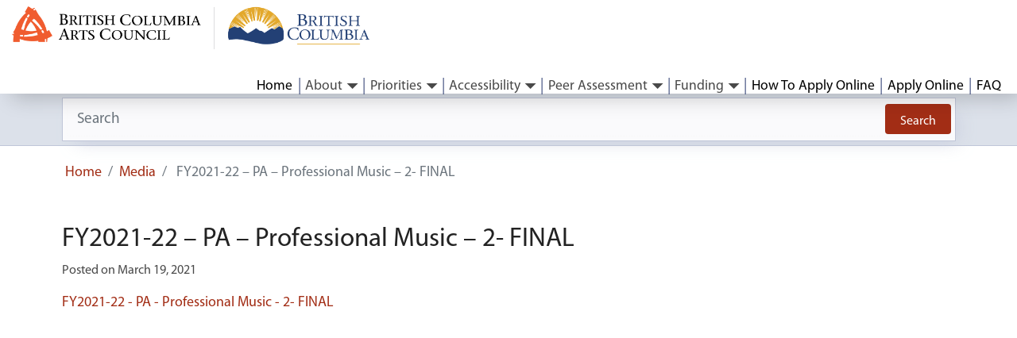

--- FILE ---
content_type: text/html; charset=UTF-8
request_url: https://www.bcartscouncil.ca/fy2021-22-pa-professional-music-2-final/
body_size: 9874
content:
<!doctype html>
<html dir="ltr" lang="en-US" prefix="og: https://ogp.me/ns#">
  <head>
  <meta charset="utf-8">
  <meta http-equiv="x-ua-compatible" content="ie=edge">
  <meta name="viewport" content="width=device-width, initial-scale=1, shrink-to-fit=no">
  <link rel="icon" type="image/x-icon" href="https://www.bcartscouncil.ca/app/themes/child-bcgov-base-bcartscouncil/resources/favicon.ico" />
  <meta name="theme-color" content="#003366"/>
  <title>FY2021-22 – PA – Professional Music – 2- FINAL | BC Arts Council</title>
	<style>img:is([sizes="auto" i], [sizes^="auto," i]) { contain-intrinsic-size: 3000px 1500px }</style>
	
		<!-- All in One SEO 4.8.0 - aioseo.com -->
	<meta name="robots" content="max-image-preview:large" />
	<meta name="author" content="Jennifer Nichols"/>
	<link rel="canonical" href="https://www.bcartscouncil.ca/fy2021-22-pa-professional-music-2-final/" />
	<meta name="generator" content="All in One SEO (AIOSEO) 4.8.0" />
		<meta property="og:locale" content="en_US" />
		<meta property="og:site_name" content="BC Arts Council | Government of British Columbia" />
		<meta property="og:type" content="article" />
		<meta property="og:title" content="FY2021-22 – PA – Professional Music – 2- FINAL | BC Arts Council" />
		<meta property="og:url" content="https://www.bcartscouncil.ca/fy2021-22-pa-professional-music-2-final/" />
		<meta property="article:published_time" content="2021-03-19T20:24:09-07:00" />
		<meta property="article:modified_time" content="2021-03-19T20:24:09-07:00" />
		<meta name="twitter:card" content="summary" />
		<meta name="twitter:title" content="FY2021-22 – PA – Professional Music – 2- FINAL | BC Arts Council" />
		<script type="application/ld+json" class="aioseo-schema">
			{"@context":"https:\/\/schema.org","@graph":[{"@type":"BreadcrumbList","@id":"https:\/\/www.bcartscouncil.ca\/fy2021-22-pa-professional-music-2-final\/#breadcrumblist","itemListElement":[{"@type":"ListItem","@id":"https:\/\/www.bcartscouncil.ca\/#listItem","position":1,"name":"Home","item":"https:\/\/www.bcartscouncil.ca\/","nextItem":{"@type":"ListItem","@id":"https:\/\/www.bcartscouncil.ca\/fy2021-22-pa-professional-music-2-final\/#listItem","name":"FY2021-22 - PA - Professional Music - 2- FINAL"}},{"@type":"ListItem","@id":"https:\/\/www.bcartscouncil.ca\/fy2021-22-pa-professional-music-2-final\/#listItem","position":2,"name":"FY2021-22 - PA - Professional Music - 2- FINAL","previousItem":{"@type":"ListItem","@id":"https:\/\/www.bcartscouncil.ca\/#listItem","name":"Home"}}]},{"@type":"ItemPage","@id":"https:\/\/www.bcartscouncil.ca\/fy2021-22-pa-professional-music-2-final\/#itempage","url":"https:\/\/www.bcartscouncil.ca\/fy2021-22-pa-professional-music-2-final\/","name":"FY2021-22 \u2013 PA \u2013 Professional Music \u2013 2- FINAL | BC Arts Council","inLanguage":"en-US","isPartOf":{"@id":"https:\/\/www.bcartscouncil.ca\/#website"},"breadcrumb":{"@id":"https:\/\/www.bcartscouncil.ca\/fy2021-22-pa-professional-music-2-final\/#breadcrumblist"},"author":{"@id":"https:\/\/www.bcartscouncil.ca\/author\/jenichol\/#author"},"creator":{"@id":"https:\/\/www.bcartscouncil.ca\/author\/jenichol\/#author"},"datePublished":"2021-03-19T13:24:09-07:00","dateModified":"2021-03-19T13:24:09-07:00"},{"@type":"Organization","@id":"https:\/\/www.bcartscouncil.ca\/#organization","name":"BC Arts Council","description":"Government of British Columbia","url":"https:\/\/www.bcartscouncil.ca\/"},{"@type":"Person","@id":"https:\/\/www.bcartscouncil.ca\/author\/jenichol\/#author","url":"https:\/\/www.bcartscouncil.ca\/author\/jenichol\/","name":"Jennifer Nichols","image":{"@type":"ImageObject","@id":"https:\/\/www.bcartscouncil.ca\/fy2021-22-pa-professional-music-2-final\/#authorImage","url":"https:\/\/secure.gravatar.com\/avatar\/2f0457db5f1549b04bc5a969a164228e?s=96&d=mm&r=g","width":96,"height":96,"caption":"Jennifer Nichols"}},{"@type":"WebSite","@id":"https:\/\/www.bcartscouncil.ca\/#website","url":"https:\/\/www.bcartscouncil.ca\/","name":"BC Arts Council","description":"Government of British Columbia","inLanguage":"en-US","publisher":{"@id":"https:\/\/www.bcartscouncil.ca\/#organization"}}]}
		</script>
		<!-- All in One SEO -->

<script type="text/javascript">
/* <![CDATA[ */
window._wpemojiSettings = {"baseUrl":"https:\/\/s.w.org\/images\/core\/emoji\/15.0.3\/72x72\/","ext":".png","svgUrl":"https:\/\/s.w.org\/images\/core\/emoji\/15.0.3\/svg\/","svgExt":".svg","source":{"concatemoji":"https:\/\/www.bcartscouncil.ca\/wp-includes\/js\/wp-emoji-release.min.js?ver=6.7.2"}};
/*! This file is auto-generated */
!function(i,n){var o,s,e;function c(e){try{var t={supportTests:e,timestamp:(new Date).valueOf()};sessionStorage.setItem(o,JSON.stringify(t))}catch(e){}}function p(e,t,n){e.clearRect(0,0,e.canvas.width,e.canvas.height),e.fillText(t,0,0);var t=new Uint32Array(e.getImageData(0,0,e.canvas.width,e.canvas.height).data),r=(e.clearRect(0,0,e.canvas.width,e.canvas.height),e.fillText(n,0,0),new Uint32Array(e.getImageData(0,0,e.canvas.width,e.canvas.height).data));return t.every(function(e,t){return e===r[t]})}function u(e,t,n){switch(t){case"flag":return n(e,"\ud83c\udff3\ufe0f\u200d\u26a7\ufe0f","\ud83c\udff3\ufe0f\u200b\u26a7\ufe0f")?!1:!n(e,"\ud83c\uddfa\ud83c\uddf3","\ud83c\uddfa\u200b\ud83c\uddf3")&&!n(e,"\ud83c\udff4\udb40\udc67\udb40\udc62\udb40\udc65\udb40\udc6e\udb40\udc67\udb40\udc7f","\ud83c\udff4\u200b\udb40\udc67\u200b\udb40\udc62\u200b\udb40\udc65\u200b\udb40\udc6e\u200b\udb40\udc67\u200b\udb40\udc7f");case"emoji":return!n(e,"\ud83d\udc26\u200d\u2b1b","\ud83d\udc26\u200b\u2b1b")}return!1}function f(e,t,n){var r="undefined"!=typeof WorkerGlobalScope&&self instanceof WorkerGlobalScope?new OffscreenCanvas(300,150):i.createElement("canvas"),a=r.getContext("2d",{willReadFrequently:!0}),o=(a.textBaseline="top",a.font="600 32px Arial",{});return e.forEach(function(e){o[e]=t(a,e,n)}),o}function t(e){var t=i.createElement("script");t.src=e,t.defer=!0,i.head.appendChild(t)}"undefined"!=typeof Promise&&(o="wpEmojiSettingsSupports",s=["flag","emoji"],n.supports={everything:!0,everythingExceptFlag:!0},e=new Promise(function(e){i.addEventListener("DOMContentLoaded",e,{once:!0})}),new Promise(function(t){var n=function(){try{var e=JSON.parse(sessionStorage.getItem(o));if("object"==typeof e&&"number"==typeof e.timestamp&&(new Date).valueOf()<e.timestamp+604800&&"object"==typeof e.supportTests)return e.supportTests}catch(e){}return null}();if(!n){if("undefined"!=typeof Worker&&"undefined"!=typeof OffscreenCanvas&&"undefined"!=typeof URL&&URL.createObjectURL&&"undefined"!=typeof Blob)try{var e="postMessage("+f.toString()+"("+[JSON.stringify(s),u.toString(),p.toString()].join(",")+"));",r=new Blob([e],{type:"text/javascript"}),a=new Worker(URL.createObjectURL(r),{name:"wpTestEmojiSupports"});return void(a.onmessage=function(e){c(n=e.data),a.terminate(),t(n)})}catch(e){}c(n=f(s,u,p))}t(n)}).then(function(e){for(var t in e)n.supports[t]=e[t],n.supports.everything=n.supports.everything&&n.supports[t],"flag"!==t&&(n.supports.everythingExceptFlag=n.supports.everythingExceptFlag&&n.supports[t]);n.supports.everythingExceptFlag=n.supports.everythingExceptFlag&&!n.supports.flag,n.DOMReady=!1,n.readyCallback=function(){n.DOMReady=!0}}).then(function(){return e}).then(function(){var e;n.supports.everything||(n.readyCallback(),(e=n.source||{}).concatemoji?t(e.concatemoji):e.wpemoji&&e.twemoji&&(t(e.twemoji),t(e.wpemoji)))}))}((window,document),window._wpemojiSettings);
/* ]]> */
</script>
		<style type="text/css">
			#wpadminbar #wp-admin-bar-my-networks > .ab-item:first-child:before {
				content: "\f325";
				top: 3px;
			}
		</style>
		<link rel='stylesheet' id='wp-color-picker-css' href='https://www.bcartscouncil.ca/wp-admin/css/color-picker.min.css?ver=6.7.2' type='text/css' media='all' />
<link rel='stylesheet' id='sage/fonts.css-css' href='https://www.bcartscouncil.ca/app/themes/bcgov-base-theme/resources/../dist/styles/fonts.css' type='text/css' media='all' />
<link rel='stylesheet' id='sage/main.css-css' href='https://www.bcartscouncil.ca/app/themes/bcgov-base-theme/resources/../dist/styles/main.css' type='text/css' media='all' />
<style id='wp-emoji-styles-inline-css' type='text/css'>

	img.wp-smiley, img.emoji {
		display: inline !important;
		border: none !important;
		box-shadow: none !important;
		height: 1em !important;
		width: 1em !important;
		margin: 0 0.07em !important;
		vertical-align: -0.1em !important;
		background: none !important;
		padding: 0 !important;
	}
</style>
<link rel='stylesheet' id='wp-block-library-css' href='https://www.bcartscouncil.ca/wp-includes/css/dist/block-library/style.min.css?ver=6.7.2' type='text/css' media='all' />
<style id='global-styles-inline-css' type='text/css'>
:root{--wp--preset--aspect-ratio--square: 1;--wp--preset--aspect-ratio--4-3: 4/3;--wp--preset--aspect-ratio--3-4: 3/4;--wp--preset--aspect-ratio--3-2: 3/2;--wp--preset--aspect-ratio--2-3: 2/3;--wp--preset--aspect-ratio--16-9: 16/9;--wp--preset--aspect-ratio--9-16: 9/16;--wp--preset--color--black: #000000;--wp--preset--color--cyan-bluish-gray: #abb8c3;--wp--preset--color--white: #ffffff;--wp--preset--color--pale-pink: #f78da7;--wp--preset--color--vivid-red: #cf2e2e;--wp--preset--color--luminous-vivid-orange: #ff6900;--wp--preset--color--luminous-vivid-amber: #fcb900;--wp--preset--color--light-green-cyan: #7bdcb5;--wp--preset--color--vivid-green-cyan: #00d084;--wp--preset--color--pale-cyan-blue: #8ed1fc;--wp--preset--color--vivid-cyan-blue: #0693e3;--wp--preset--color--vivid-purple: #9b51e0;--wp--preset--color--body-color: #494949;--wp--preset--color--pms-coolgrey-3: #d0d0d1;--wp--preset--color--pms-coolgrey-6: #afafaf;--wp--preset--color--pms-coolgrey-10: #616265;--wp--preset--color--pms-7544: #8a9198;--wp--preset--color--header-blue: #003366;--wp--preset--color--link-blue: #1a5a96;--wp--preset--gradient--vivid-cyan-blue-to-vivid-purple: linear-gradient(135deg,rgba(6,147,227,1) 0%,rgb(155,81,224) 100%);--wp--preset--gradient--light-green-cyan-to-vivid-green-cyan: linear-gradient(135deg,rgb(122,220,180) 0%,rgb(0,208,130) 100%);--wp--preset--gradient--luminous-vivid-amber-to-luminous-vivid-orange: linear-gradient(135deg,rgba(252,185,0,1) 0%,rgba(255,105,0,1) 100%);--wp--preset--gradient--luminous-vivid-orange-to-vivid-red: linear-gradient(135deg,rgba(255,105,0,1) 0%,rgb(207,46,46) 100%);--wp--preset--gradient--very-light-gray-to-cyan-bluish-gray: linear-gradient(135deg,rgb(238,238,238) 0%,rgb(169,184,195) 100%);--wp--preset--gradient--cool-to-warm-spectrum: linear-gradient(135deg,rgb(74,234,220) 0%,rgb(151,120,209) 20%,rgb(207,42,186) 40%,rgb(238,44,130) 60%,rgb(251,105,98) 80%,rgb(254,248,76) 100%);--wp--preset--gradient--blush-light-purple: linear-gradient(135deg,rgb(255,206,236) 0%,rgb(152,150,240) 100%);--wp--preset--gradient--blush-bordeaux: linear-gradient(135deg,rgb(254,205,165) 0%,rgb(254,45,45) 50%,rgb(107,0,62) 100%);--wp--preset--gradient--luminous-dusk: linear-gradient(135deg,rgb(255,203,112) 0%,rgb(199,81,192) 50%,rgb(65,88,208) 100%);--wp--preset--gradient--pale-ocean: linear-gradient(135deg,rgb(255,245,203) 0%,rgb(182,227,212) 50%,rgb(51,167,181) 100%);--wp--preset--gradient--electric-grass: linear-gradient(135deg,rgb(202,248,128) 0%,rgb(113,206,126) 100%);--wp--preset--gradient--midnight: linear-gradient(135deg,rgb(2,3,129) 0%,rgb(40,116,252) 100%);--wp--preset--font-size--small: 13px;--wp--preset--font-size--medium: 20px;--wp--preset--font-size--large: 36px;--wp--preset--font-size--x-large: 42px;--wp--preset--spacing--20: 0.44rem;--wp--preset--spacing--30: 0.67rem;--wp--preset--spacing--40: 1rem;--wp--preset--spacing--50: 1.5rem;--wp--preset--spacing--60: 2.25rem;--wp--preset--spacing--70: 3.38rem;--wp--preset--spacing--80: 5.06rem;--wp--preset--shadow--natural: 6px 6px 9px rgba(0, 0, 0, 0.2);--wp--preset--shadow--deep: 12px 12px 50px rgba(0, 0, 0, 0.4);--wp--preset--shadow--sharp: 6px 6px 0px rgba(0, 0, 0, 0.2);--wp--preset--shadow--outlined: 6px 6px 0px -3px rgba(255, 255, 255, 1), 6px 6px rgba(0, 0, 0, 1);--wp--preset--shadow--crisp: 6px 6px 0px rgba(0, 0, 0, 1);}:where(body) { margin: 0; }.wp-site-blocks > .alignleft { float: left; margin-right: 2em; }.wp-site-blocks > .alignright { float: right; margin-left: 2em; }.wp-site-blocks > .aligncenter { justify-content: center; margin-left: auto; margin-right: auto; }:where(.is-layout-flex){gap: 0.5em;}:where(.is-layout-grid){gap: 0.5em;}.is-layout-flow > .alignleft{float: left;margin-inline-start: 0;margin-inline-end: 2em;}.is-layout-flow > .alignright{float: right;margin-inline-start: 2em;margin-inline-end: 0;}.is-layout-flow > .aligncenter{margin-left: auto !important;margin-right: auto !important;}.is-layout-constrained > .alignleft{float: left;margin-inline-start: 0;margin-inline-end: 2em;}.is-layout-constrained > .alignright{float: right;margin-inline-start: 2em;margin-inline-end: 0;}.is-layout-constrained > .aligncenter{margin-left: auto !important;margin-right: auto !important;}.is-layout-constrained > :where(:not(.alignleft):not(.alignright):not(.alignfull)){margin-left: auto !important;margin-right: auto !important;}body .is-layout-flex{display: flex;}.is-layout-flex{flex-wrap: wrap;align-items: center;}.is-layout-flex > :is(*, div){margin: 0;}body .is-layout-grid{display: grid;}.is-layout-grid > :is(*, div){margin: 0;}body{padding-top: 0px;padding-right: 0px;padding-bottom: 0px;padding-left: 0px;}a:where(:not(.wp-element-button)){text-decoration: underline;}:root :where(.wp-element-button, .wp-block-button__link){background-color: #32373c;border-width: 0;color: #fff;font-family: inherit;font-size: inherit;line-height: inherit;padding: calc(0.667em + 2px) calc(1.333em + 2px);text-decoration: none;}.has-black-color{color: var(--wp--preset--color--black) !important;}.has-cyan-bluish-gray-color{color: var(--wp--preset--color--cyan-bluish-gray) !important;}.has-white-color{color: var(--wp--preset--color--white) !important;}.has-pale-pink-color{color: var(--wp--preset--color--pale-pink) !important;}.has-vivid-red-color{color: var(--wp--preset--color--vivid-red) !important;}.has-luminous-vivid-orange-color{color: var(--wp--preset--color--luminous-vivid-orange) !important;}.has-luminous-vivid-amber-color{color: var(--wp--preset--color--luminous-vivid-amber) !important;}.has-light-green-cyan-color{color: var(--wp--preset--color--light-green-cyan) !important;}.has-vivid-green-cyan-color{color: var(--wp--preset--color--vivid-green-cyan) !important;}.has-pale-cyan-blue-color{color: var(--wp--preset--color--pale-cyan-blue) !important;}.has-vivid-cyan-blue-color{color: var(--wp--preset--color--vivid-cyan-blue) !important;}.has-vivid-purple-color{color: var(--wp--preset--color--vivid-purple) !important;}.has-body-color-color{color: var(--wp--preset--color--body-color) !important;}.has-pms-coolgrey-3-color{color: var(--wp--preset--color--pms-coolgrey-3) !important;}.has-pms-coolgrey-6-color{color: var(--wp--preset--color--pms-coolgrey-6) !important;}.has-pms-coolgrey-10-color{color: var(--wp--preset--color--pms-coolgrey-10) !important;}.has-pms-7544-color{color: var(--wp--preset--color--pms-7544) !important;}.has-header-blue-color{color: var(--wp--preset--color--header-blue) !important;}.has-link-blue-color{color: var(--wp--preset--color--link-blue) !important;}.has-black-background-color{background-color: var(--wp--preset--color--black) !important;}.has-cyan-bluish-gray-background-color{background-color: var(--wp--preset--color--cyan-bluish-gray) !important;}.has-white-background-color{background-color: var(--wp--preset--color--white) !important;}.has-pale-pink-background-color{background-color: var(--wp--preset--color--pale-pink) !important;}.has-vivid-red-background-color{background-color: var(--wp--preset--color--vivid-red) !important;}.has-luminous-vivid-orange-background-color{background-color: var(--wp--preset--color--luminous-vivid-orange) !important;}.has-luminous-vivid-amber-background-color{background-color: var(--wp--preset--color--luminous-vivid-amber) !important;}.has-light-green-cyan-background-color{background-color: var(--wp--preset--color--light-green-cyan) !important;}.has-vivid-green-cyan-background-color{background-color: var(--wp--preset--color--vivid-green-cyan) !important;}.has-pale-cyan-blue-background-color{background-color: var(--wp--preset--color--pale-cyan-blue) !important;}.has-vivid-cyan-blue-background-color{background-color: var(--wp--preset--color--vivid-cyan-blue) !important;}.has-vivid-purple-background-color{background-color: var(--wp--preset--color--vivid-purple) !important;}.has-body-color-background-color{background-color: var(--wp--preset--color--body-color) !important;}.has-pms-coolgrey-3-background-color{background-color: var(--wp--preset--color--pms-coolgrey-3) !important;}.has-pms-coolgrey-6-background-color{background-color: var(--wp--preset--color--pms-coolgrey-6) !important;}.has-pms-coolgrey-10-background-color{background-color: var(--wp--preset--color--pms-coolgrey-10) !important;}.has-pms-7544-background-color{background-color: var(--wp--preset--color--pms-7544) !important;}.has-header-blue-background-color{background-color: var(--wp--preset--color--header-blue) !important;}.has-link-blue-background-color{background-color: var(--wp--preset--color--link-blue) !important;}.has-black-border-color{border-color: var(--wp--preset--color--black) !important;}.has-cyan-bluish-gray-border-color{border-color: var(--wp--preset--color--cyan-bluish-gray) !important;}.has-white-border-color{border-color: var(--wp--preset--color--white) !important;}.has-pale-pink-border-color{border-color: var(--wp--preset--color--pale-pink) !important;}.has-vivid-red-border-color{border-color: var(--wp--preset--color--vivid-red) !important;}.has-luminous-vivid-orange-border-color{border-color: var(--wp--preset--color--luminous-vivid-orange) !important;}.has-luminous-vivid-amber-border-color{border-color: var(--wp--preset--color--luminous-vivid-amber) !important;}.has-light-green-cyan-border-color{border-color: var(--wp--preset--color--light-green-cyan) !important;}.has-vivid-green-cyan-border-color{border-color: var(--wp--preset--color--vivid-green-cyan) !important;}.has-pale-cyan-blue-border-color{border-color: var(--wp--preset--color--pale-cyan-blue) !important;}.has-vivid-cyan-blue-border-color{border-color: var(--wp--preset--color--vivid-cyan-blue) !important;}.has-vivid-purple-border-color{border-color: var(--wp--preset--color--vivid-purple) !important;}.has-body-color-border-color{border-color: var(--wp--preset--color--body-color) !important;}.has-pms-coolgrey-3-border-color{border-color: var(--wp--preset--color--pms-coolgrey-3) !important;}.has-pms-coolgrey-6-border-color{border-color: var(--wp--preset--color--pms-coolgrey-6) !important;}.has-pms-coolgrey-10-border-color{border-color: var(--wp--preset--color--pms-coolgrey-10) !important;}.has-pms-7544-border-color{border-color: var(--wp--preset--color--pms-7544) !important;}.has-header-blue-border-color{border-color: var(--wp--preset--color--header-blue) !important;}.has-link-blue-border-color{border-color: var(--wp--preset--color--link-blue) !important;}.has-vivid-cyan-blue-to-vivid-purple-gradient-background{background: var(--wp--preset--gradient--vivid-cyan-blue-to-vivid-purple) !important;}.has-light-green-cyan-to-vivid-green-cyan-gradient-background{background: var(--wp--preset--gradient--light-green-cyan-to-vivid-green-cyan) !important;}.has-luminous-vivid-amber-to-luminous-vivid-orange-gradient-background{background: var(--wp--preset--gradient--luminous-vivid-amber-to-luminous-vivid-orange) !important;}.has-luminous-vivid-orange-to-vivid-red-gradient-background{background: var(--wp--preset--gradient--luminous-vivid-orange-to-vivid-red) !important;}.has-very-light-gray-to-cyan-bluish-gray-gradient-background{background: var(--wp--preset--gradient--very-light-gray-to-cyan-bluish-gray) !important;}.has-cool-to-warm-spectrum-gradient-background{background: var(--wp--preset--gradient--cool-to-warm-spectrum) !important;}.has-blush-light-purple-gradient-background{background: var(--wp--preset--gradient--blush-light-purple) !important;}.has-blush-bordeaux-gradient-background{background: var(--wp--preset--gradient--blush-bordeaux) !important;}.has-luminous-dusk-gradient-background{background: var(--wp--preset--gradient--luminous-dusk) !important;}.has-pale-ocean-gradient-background{background: var(--wp--preset--gradient--pale-ocean) !important;}.has-electric-grass-gradient-background{background: var(--wp--preset--gradient--electric-grass) !important;}.has-midnight-gradient-background{background: var(--wp--preset--gradient--midnight) !important;}.has-small-font-size{font-size: var(--wp--preset--font-size--small) !important;}.has-medium-font-size{font-size: var(--wp--preset--font-size--medium) !important;}.has-large-font-size{font-size: var(--wp--preset--font-size--large) !important;}.has-x-large-font-size{font-size: var(--wp--preset--font-size--x-large) !important;}
:where(.wp-block-post-template.is-layout-flex){gap: 1.25em;}:where(.wp-block-post-template.is-layout-grid){gap: 1.25em;}
:where(.wp-block-columns.is-layout-flex){gap: 2em;}:where(.wp-block-columns.is-layout-grid){gap: 2em;}
:root :where(.wp-block-pullquote){font-size: 1.5em;line-height: 1.6;}
</style>
<link rel='stylesheet' id='bcgov-common-plugin-css' href='https://www.bcartscouncil.ca/app/plugins/bcgov-common-plugin/dist/styles/app.css?ver=1.5.6' type='text/css' media='all' />
<link rel='stylesheet' id='bcgov-graphical-tiles-css' href='https://www.bcartscouncil.ca/app/plugins/bcgov-graphical-tiles/public/css/bcgov-graphical-tiles-public.css?ver=1.0.0' type='text/css' media='all' />
<link rel='stylesheet' id='bcgov-carousel-css' href='https://www.bcartscouncil.ca/app/plugins/bcgov-carousel/public/css/bcgov-carousel-public.css?ver=1.2.5' type='text/css' media='all' />
<link rel='stylesheet' id='bcgov-profiles-css' href='https://www.bcartscouncil.ca/app/plugins/bcgov-profiles/public/css/bcgov-profiles-public.css?ver=1.5.1' type='text/css' media='all' />
<link rel='stylesheet' id='bcgov_child_theme-css' href='https://www.bcartscouncil.ca/app/themes/child-bcgov-base-bcartscouncil/resources/style.css?ver=1.3.0' type='text/css' media='all' />
<link rel='stylesheet' id='bcgov-faq-manager-css' href='https://www.bcartscouncil.ca/app/plugins/bcgov-faq-manager/public/css/bcgov-faq-manager-public.css?ver=1.0.0' type='text/css' media='all' />
<script type="text/javascript" src="https://www.bcartscouncil.ca/wp-includes/js/jquery/jquery.min.js?ver=3.7.1" id="jquery-core-js"></script>
<script type="text/javascript" src="https://www.bcartscouncil.ca/wp-includes/js/jquery/jquery-migrate.min.js?ver=3.4.1" id="jquery-migrate-js"></script>
<script type="text/javascript" id="bcgov-looker-snowplow-js-extra">
/* <![CDATA[ */
var bcgov_snowplow_vars = {"appId":"Snowplow_standalone","collector_url":"spt.apps.gov.bc.ca","is_search":""};
/* ]]> */
</script>
<script type="text/javascript" src="https://www.bcartscouncil.ca/app/plugins/bcgov-looker-snowplow/public/js/bcgov-looker-snowplow-public.js?ver=1.2.4" id="bcgov-looker-snowplow-js"></script>
<script type="text/javascript" src="https://www.bcartscouncil.ca/app/plugins/bcgov-faq-manager/public/js/bcgov-faq-manager-public.js?ver=1.0.0" id="bcgov-faq-manager-js"></script>
<script type="text/javascript" src="https://www.bcartscouncil.ca/app/plugins/bcgov-graphical-tiles/public/js/bcgov-graphical-tiles-public.js?ver=1.0.0" id="bcgov-graphical-tiles-js"></script>
<script type="text/javascript" src="https://www.bcartscouncil.ca/app/plugins/bcgov-graphical-tiles/public/js/jquery-matchHeight-min.js?ver=1.0.0" id="jquery-match-height-js-js"></script>
<script type="text/javascript" src="https://www.bcartscouncil.ca/app/plugins/bcgov-profiles/public/js/bcgov-profiles-public.js?ver=1.5.1" id="bcgov-profiles-js"></script>
<link rel="https://api.w.org/" href="https://www.bcartscouncil.ca/wp-json/" /><link rel="alternate" title="JSON" type="application/json" href="https://www.bcartscouncil.ca/wp-json/wp/v2/media/16486" /><link rel="EditURI" type="application/rsd+xml" title="RSD" href="https://www.bcartscouncil.ca/xmlrpc.php?rsd" />
<meta name="generator" content="WordPress 6.7.2" />
<link rel='shortlink' href='https://www.bcartscouncil.ca/?p=16486' />
<link rel="alternate" title="oEmbed (JSON)" type="application/json+oembed" href="https://www.bcartscouncil.ca/wp-json/oembed/1.0/embed?url=https%3A%2F%2Fwww.bcartscouncil.ca%2Ffy2021-22-pa-professional-music-2-final%2F" />
<link rel="alternate" title="oEmbed (XML)" type="text/xml+oembed" href="https://www.bcartscouncil.ca/wp-json/oembed/1.0/embed?url=https%3A%2F%2Fwww.bcartscouncil.ca%2Ffy2021-22-pa-professional-music-2-final%2F&#038;format=xml" />
    <style type="text/css">
        footer .footer-nav {
            background-color: #235870;
        }
        .footer-dynamic {
            background-color: #2b6784;
            color:  #ffffff;
        }
    </style>
    		<style type="text/css" id="wp-custom-css">
			.wp-admin .admin-brand-logo img { max-height: 40px !important;
}

header.nav-header .navbar-main .brand-logo img  {
		max-width: 350px;
}
.widget-main-navigation .widget-button button{
	min-height:56px;
}
header.nav-header .navbar-main .brand-logo img {
	width: 100%;
}

	.widget-main-navigation {
		float: none
	}

@media (min-width: 420px){
	.widget-main-navigation {
		float: right
	}
}
@media (min-width: 992px ) {
	header.nav-header .navbar-main .brand-logo img {
		max-width: 430px;
	}
	
	.bcarts-search-input-container:not(.grant-search) .filter-switch{
			width: auto;
	}
}

@media (min-width: 1200px ) {
	header.nav-header .navbar-main .brand-logo img {
		max-width: 450px ;
	}
	.form-inline, .search-form {
		flex-wrap: wrap;
	}
}

.bcgov-notification-banner {
	position:relative;;
	margin-bottom:0;
}

body.admin-bar .bcgov-notification-banner {
	top: 0 !important;
}
.bcgov-notification-banner {
	position:relative;;
	margin-bottom:0;
}

body > header:first-of-type, body bcgov-header:first-of-type {
	margin-top:0 !important;
}

.resource-block {
	border-bottom: 1px solid;
	margin-bottom: 1rem;
	padding-bottom: 1rem;
}
		</style>
		</head>

  <body class="attachment attachment-template-default single single-attachment postid-16486 attachmentid-16486 attachment-pdf navbar-relative fy2021-22-pa-professional-music-2-final sidebar-primary">
        <header class="nav-header " id="header" role="banner">
    <div class="navbar-main bcartscouncil-widgets-wrapper ">
        <div class="widget-item widget-brand">
            <div class="brand-logo">
                <a href="https://www.bcartscouncil.ca" >
                    <img class="d-md-inline d-sm-none d-xs-none d-lg-inline d-xl-inline d-none img-fluid" src="http://www.bcartscouncil.ca/app/uploads/sites/508/2019/08/ArtsCouncil-BCID-lockup-rgb-pos.png" alt="BC Arts Council" title="BC Arts Council" />
                                        <img class=" d-lg-none d-xl-none d-md-none d-sm-inline d-xs-inline img-fluid" src="http://www.bcartscouncil.ca/app/uploads/sites/508/2019/08/ArtsCouncil-BCID-lockup-rgb-pos.png" alt="BC Arts Council" title="BC Arts Council" />
                                    </a>
            </div>
        </div>

    </div>

            <div class="widget-main-navigation widget-item" role="navigation">
    <div class="widget-button">
        <button class="navbar-hamburg navbar-toggler navbar-toggler-right d-xl-none"
                type="button"
                data-toggle="collapse"
                data-target="#navbarBCGov"
                aria-controls="navbarBCGov"
                aria-expanded="false"
                aria-label="Toggle main navigation">
          <i class="fas fa-bars"></i>
          <div>Menu</div>
        </button>
    </div>
    <div class="widget-container">
        <nav class="navbar navbar-expand-xl" role="navigation">
  <div class="navigation-ribbon" >
    <div class="navbar-collapse collapse  " id="navbarBCGov">
                  <div class="menu-primary-container"><ul id="menu-primary" class="navbar-nav">
<li id="menu-item-167" class="menu-item menu-item-type-post_type menu-item-object-page menu-item-home nav-item nav-item-167">
	<a depth="0" title="Home" href="https://www.bcartscouncil.ca/" class="nav-link" id="nav-page-82" ">Home</a>
</li>
<li id="menu-item-29952" class="menu-item menu-item-type-custom menu-item-object-custom menu-item-has-children nav-item nav-item-29952  dropdown">
	<a depth="0" title="About" class="dropdown-toggle nav-link" data-toggle="dropdown" role="button" aria-haspopup="true" id="nav-nav_menu_item-29952" ">About</a><span class="level-trigger active"><i class="fas fa-chevron-down"></i></span>
	<div role="menu" class=" dropdown-menu">
		 <a depth="1" title="About" href="https://www.bcartscouncil.ca/about/" class="menu-item menu-item-type-post_type menu-item-object-page dropdown-item" id="menu-item-29903" id="nav-page-92" ">About</a>
		 <a depth="1" title="News" href="https://www.bcartscouncil.ca/news/" class="menu-item menu-item-type-post_type menu-item-object-page current_page_parent dropdown-item" id="menu-item-427" id="nav-page-417" ">News</a>
		 <a depth="1" title="Publications" href="https://www.bcartscouncil.ca/about/publications/" class="menu-item menu-item-type-post_type menu-item-object-page dropdown-item" id="menu-item-687" id="nav-page-662" ">Publications</a>
		 <a depth="1" title="Council" href="https://www.bcartscouncil.ca/about/council-members/" class="menu-item menu-item-type-post_type menu-item-object-page dropdown-item" id="menu-item-507" id="nav-page-497" ">Council</a>
		 <a depth="1" title="Staff Directory" href="https://www.bcartscouncil.ca/about/staff-directory/" class="menu-item menu-item-type-post_type menu-item-object-page dropdown-item" id="menu-item-682" id="nav-page-672" ">Staff Directory</a>
		 <a depth="1" title="Job Opportunities" href="https://www.bcartscouncil.ca/about/job-opportunities/" class="menu-item menu-item-type-post_type menu-item-object-page dropdown-item" id="menu-item-4457" id="nav-page-4192" ">Job Opportunities</a>
	</div>

</li>
<li id="menu-item-29957" class="menu-item menu-item-type-custom menu-item-object-custom menu-item-has-children nav-item nav-item-29957  dropdown">
	<a depth="0" title="Priorities" class="dropdown-toggle nav-link" data-toggle="dropdown" role="button" aria-haspopup="true" id="nav-nav_menu_item-29957" ">Priorities</a><span class="level-trigger active"><i class="fas fa-chevron-down"></i></span>
	<div role="menu" class=" dropdown-menu">
		 <a depth="1" title="Priorities" href="https://www.bcartscouncil.ca/priorities/" class="menu-item menu-item-type-post_type menu-item-object-page dropdown-item" id="menu-item-29908" id="nav-page-217" ">Priorities</a>
		 <a depth="1" title="Strategic Plan" href="https://www.bcartscouncil.ca/priorities/strategic-plan/" class="menu-item menu-item-type-post_type menu-item-object-page dropdown-item" id="menu-item-21526" id="nav-page-20647" ">Strategic Plan</a>
		 <a depth="1" title="Designated Priority Groups" href="https://www.bcartscouncil.ca/priorities/priority-groups/" class="menu-item menu-item-type-post_type menu-item-object-page dropdown-item" id="menu-item-21217" id="nav-page-21183" ">Designated Priority Groups</a>
	</div>

</li>
<li id="menu-item-29962" class="menu-item menu-item-type-custom menu-item-object-custom menu-item-has-children nav-item nav-item-29962  dropdown">
	<a depth="0" title="Accessibility" class="dropdown-toggle nav-link" data-toggle="dropdown" role="button" aria-haspopup="true" id="nav-nav_menu_item-29962" ">Accessibility</a><span class="level-trigger active"><i class="fas fa-chevron-down"></i></span>
	<div role="menu" class=" dropdown-menu">
		 <a depth="1" title="Accessibility" href="https://www.bcartscouncil.ca/accessibility/" class="menu-item menu-item-type-post_type menu-item-object-page dropdown-item" id="menu-item-29913" id="nav-page-20617" ">Accessibility</a>
		 <a depth="1" title="Glossary" href="https://www.bcartscouncil.ca/accessibility/glossary/" class="menu-item menu-item-type-post_type menu-item-object-page dropdown-item" id="menu-item-22131" id="nav-page-21537" ">Glossary</a>
	</div>

</li>
<li id="menu-item-29967" class="menu-item menu-item-type-custom menu-item-object-custom menu-item-has-children nav-item nav-item-29967  dropdown">
	<a depth="0" title="Peer Assessment" class="dropdown-toggle nav-link" data-toggle="dropdown" role="button" aria-haspopup="true" id="nav-nav_menu_item-29967" ">Peer Assessment</a><span class="level-trigger active"><i class="fas fa-chevron-down"></i></span>
	<div role="menu" class=" dropdown-menu">
		 <a depth="1" title="Peer Assessment" href="https://www.bcartscouncil.ca/peer-assessment/" class="menu-item menu-item-type-post_type menu-item-object-page dropdown-item" id="menu-item-29918" id="nav-page-237" ">Peer Assessment</a>
		 <a depth="1" title="Become a Peer Assessor" href="https://www.bcartscouncil.ca/peer-assessment/become-a-peer-assessor/" class="menu-item menu-item-type-post_type menu-item-object-page dropdown-item" id="menu-item-742" id="nav-page-692" ">Become a Peer Assessor</a>
		 <a depth="1" title="Previous Assessors" href="https://www.bcartscouncil.ca/peer-assessment/previous-assessors/" class="menu-item menu-item-type-post_type menu-item-object-page dropdown-item" id="menu-item-7697" id="nav-page-7668" ">Previous Assessors</a>
	</div>

</li>
<li id="menu-item-29972" class="menu-item menu-item-type-custom menu-item-object-custom menu-item-has-children nav-item nav-item-29972  dropdown">
	<a depth="0" title="Funding" class="dropdown-toggle nav-link" data-toggle="dropdown" role="button" aria-haspopup="true" id="nav-nav_menu_item-29972" ">Funding</a><span class="level-trigger active"><i class="fas fa-chevron-down"></i></span>
	<div role="menu" class=" dropdown-menu">
		 <a depth="1" title="Funding &amp; Calendar" href="https://www.bcartscouncil.ca/funding/" class="menu-item menu-item-type-post_type menu-item-object-page dropdown-item" id="menu-item-29928" id="nav-page-227" ">Funding &amp; Calendar</a>
		 <a depth="1" title="Grant Programs" href="https://www.bcartscouncil.ca/program/" class="menu-item menu-item-type-post_type_archive menu-item-object-program dropdown-item" id="menu-item-857" id="nav---43" ">Grant Programs</a>
		 <a depth="1" title="Recipients" href="https://www.bcartscouncil.ca/funding/recipients/" class="menu-item menu-item-type-post_type menu-item-object-page dropdown-item" id="menu-item-747" id="nav-page-732" ">Recipients</a>
		 <a depth="1" title="Logo and Acknowledgement" href="https://www.bcartscouncil.ca/funding/logo-and-acknowledgement/" class="menu-item menu-item-type-post_type menu-item-object-page dropdown-item" id="menu-item-1597" id="nav-page-1587" ">Logo and Acknowledgement</a>
		 <a depth="1" title="Final Reports" href="https://www.bcartscouncil.ca/funding/reports-and-forms/" class="menu-item menu-item-type-post_type menu-item-object-page dropdown-item" id="menu-item-1982" id="nav-page-1972" ">Final Reports</a>
	</div>

</li>
<li id="menu-item-7843" class="menu-item menu-item-type-post_type menu-item-object-page nav-item nav-item-7843">
	<a depth="0" title="How To Apply Online" href="https://www.bcartscouncil.ca/how-to-apply-online/" class="nav-link" id="nav-page-6782" ">How To Apply Online</a>
</li>
<li id="menu-item-29982" class="menu-item menu-item-type-custom menu-item-object-custom nav-item nav-item-29982">
	<a depth="0" title="Apply Online" target="_blank" href="https://bcac.smartsimple.ca/s_Login.jsp" class="nav-link" id="nav-nav_menu_item-29982" ">Apply Online</a>
</li>
<li id="menu-item-392" class="menu-item menu-item-type-post_type menu-item-object-page nav-item nav-item-392">
	<a depth="0" title="FAQ" href="https://www.bcartscouncil.ca/faq/" class="nav-link" id="nav-page-247" ">FAQ</a>
</li></ul></div>
            </div>
  </div>
</nav>
    </div>
</div>
    
</header>
<div class="header-place-holder"><!-- this is used to take up space for fixed headers --></div>
    <div class="bcarts-search-nav">
    <div class="container">
        <div>
	 
		<form class=" script-main-search"
        action="https://www.bcartscouncil.ca/"
        method="get"
        role="search"
>
    <label  for="main-search-input"><span class="screen-reader-text" >Search for:</span></label>
    <div class="bcarts-search-input-container form-inline">
        <input
                type="search"
                id="main-search-input"
                class="form-control form-control-search"
                placeholder="Search"
                value=""
                name="s"
        >
        <button type="submit" class="btn btn-primary  ">Search</button>
    </div>
</form>

	</div>    </div>
        </div>
          <nav aria-label="breadcrumb" class="breadcrumb-container" >
  <div class="container">
    <div class="row">
      <div class="col-12 align-self-center">
        <div class="widgets-wrapper ">
          <div class="widget-breadcrumb widget-item" >
            <ol class="breadcrumb" >
                            <li class="breadcrumb-item"  ><a href="https://www.bcartscouncil.ca">Home</a></li>
              
                                            
                                              <li class="breadcrumb-item" ><a href="https://www.bcartscouncil.ca">Media</a></li>
                              
                            <li class="breadcrumb-item active" aria-current="page" >
                            FY2021-22 &#8211; PA &#8211; Professional Music &#8211; 2- FINAL
                            </li>
            </ol>
          </div>
                            </div>
      </div>
    </div>
  </div>
</nav>
        <main id="bcgov-main-section" role="main">
        <div class="wrap container"  id="content" >
                                <div class="content-wrapper">
      <div class="row">
        <div class=" col-md-12  ">
            <div class="main-container" >
                                       <article class="post-16486 attachment type-attachment status-inherit hentry">
    <header>
        <div class="page-header">
  <h1>FY2021-22 &#8211; PA &#8211; Professional Music &#8211; 2- FINAL</h1>
</div>

        <div class="post-feed-meta">
    <div class="post-feed-date"><time class="updated" datetime="2021-03-19T20:24:09+00:00">Posted on March 19, 2021</time></div>
            
    </div>
    </header>
    <p class="attachment"><a href='https://www.bcartscouncil.ca/app/uploads/sites/508/2021/03/FY2021-22-PA-Professional-Music-2-FINAL.pdf'>FY2021-22 - PA - Professional Music - 2- FINAL</a></p>

    <footer></footer>
<section id="comments" class="comments">
    
  

</section>
</article>
                              </div>
        </div>
              </div>
    
    </div>
        </div>
    </main>
        <footer class="content-info" id="footer">
      <div class="footer-dynamic" >
      <div class="container">
        <div class="row">
                          <div class="col-md-4"><aside id="custom_html-3" class="widget_text widget widget_custom_html"><div class="widget_text sidebarBox"><div class="textwidget custom-html-widget"><h2>Street Address</h2><p><div>2nd Floor, 800 Johnson Street</div><div>Victoria, B.C. V8W 1N3</div></p>
	<h2 style="margin-top: 15px">Mailing Address</h2><p><div>PO Box 9819, Stn Prov Govt</div><div>Victoria, B.C. V8W 9W3</div></p>
</div></div></aside></div>
                          <div class="col-md-4"><aside id="custom_html-4" class="widget_text widget widget_custom_html"><div class="widget_text sidebarBox"><div class="textwidget custom-html-widget"><h2>General Inquiries</h2><p><div><span>Phone: </span><a href="tel:250-356-1718">250 356-1718</a></div><div><span>Email: </span><a href="mailto:BCArtsCouncil@gov.bc.ca">BCArtsCouncil@gov.bc.ca</a></div></p>

<div>
	<h2 style="margin: 1rem 0 -0.5rem">Follow Us</h2>
	<div class="social-icons">
			<a href="https://www.facebook.com/BritishColumbiaArtsCouncil" aria-label="Facebook"><i class="fab fa-facebook-f"></i></a>

<a href="https://www.instagram.com/bcartscouncil" aria-label="Instagram"><i class="fab fa-instagram"></i></a>


</div>
</div></div></div></aside></div>
                          <div class="col-md-4"><aside id="custom_html-5" class="widget_text widget widget_custom_html"><div class="widget_text sidebarBox"><div class="textwidget custom-html-widget"><p> 
The BC Arts Council acknowledges that it carries out its work on the land of Indigenous nations throughout British Columbia. We are grateful for the continuing relationships with Indigenous people in B.C. that develop through our work together.  We acknowledge and raise our hands to the lək̓ʷəŋən  people, known today as the Songhees and Esquimalt Nations, on whose lands we operate our main offices.  </p>
</div></div></aside><aside id="custom_html-9" class="widget_text widget widget_custom_html"><div class="widget_text sidebarBox"><div class="textwidget custom-html-widget"><script>
var dropdowns = document.querySelectorAll('div.dropdown-menu');
	for (var i = 0; i < dropdowns.length; i++ ) {
		dropdowns[i].addEventListener('click', function(e) {
			console.log('navigating');
			window.location.href = e.target.href;
		})
	}
</script></div></div></aside></div>
                    </div>
      </div>
  </div>
    <div class="footer-nav" role="contentinfo">
    <div class="container">
  <div class="row">
    

    <div class="col-md-8 align-self-center justify-content-center " style="text-align:center;" >
          <div class="menu-bcgov-footer-navigation-container"><ul id="menu-bcgov-footer-navigation" aria-label="Footer Navigation" class="d-inline-flex  d-md-flex  nav " >
<li id="menu-item-3972" class="menu-item menu-item-type-post_type menu-item-object-page menu-item-home nav-item nav-item-3972">
	<a depth="0" title="Home" href="https://www.bcartscouncil.ca/" class="nav-link" id="nav-page-82" ">Home</a>
</li>
<li id="menu-item-27" class="menu-item menu-item-type-custom menu-item-object-custom nav-item nav-item-27">
	<a depth="0" title="Disclaimer" target="_blank" href="https://www2.gov.bc.ca/gov/content/home/disclaimer" class="nav-link" id="nav-nav_menu_item-27" ">Disclaimer</a>
</li>
<li id="menu-item-32" class="menu-item menu-item-type-custom menu-item-object-custom nav-item nav-item-32">
	<a depth="0" title="Privacy" target="_blank" href="https://www2.gov.bc.ca/gov/content/home/privacy" class="nav-link" id="nav-nav_menu_item-32" ">Privacy</a>
</li>
<li id="menu-item-37" class="menu-item menu-item-type-custom menu-item-object-custom nav-item nav-item-37">
	<a depth="0" title="Accessibility" target="_blank" href="https://www2.gov.bc.ca/gov/content/home/accessibility" class="nav-link" id="nav-nav_menu_item-37" ">Accessibility</a>
</li>
<li id="menu-item-42" class="menu-item menu-item-type-custom menu-item-object-custom nav-item nav-item-42">
	<a depth="0" title="Copyright" target="_blank" href="https://www2.gov.bc.ca/gov/content/home/copyright" class="nav-link" id="nav-nav_menu_item-42" ">Copyright</a>
</li></ul></div>
        </div>
          <div class="col-md-4 align-self-center   ">
        <div class="brand-logo  float-md-right   ">
          <a href="https://www2.gov.bc.ca" target="_blank">
            <img src="https://www.bcartscouncil.ca/app/uploads/sites/508/2019/04/BCID-Supported_White_Transparent.png" alt="Government of B.C." title="Government of B.C." />
          </a>
        </div>
      </div>
      </div>
</div>
  </div>
</footer>
    <script type="text/javascript" src="https://www.bcartscouncil.ca/app/themes/bcgov-base-theme/resources/../dist/scripts/modernizr.js" id="sage/modernizr.js-js"></script>
<script type="text/javascript" id="sage/main.js-js-extra">
/* <![CDATA[ */
var Modernizr = [];
var bcgov = {"site_url":"https:\/\/www.bcartscouncil.ca","ajax_url":"https:\/\/www.bcartscouncil.ca\/wp-admin\/admin-ajax.php"};
/* ]]> */
</script>
<script type="text/javascript" src="https://www.bcartscouncil.ca/app/themes/bcgov-base-theme/resources/../dist/scripts/main.js" id="sage/main.js-js"></script>
<script type="text/javascript" src="https://www.bcartscouncil.ca/app/plugins/bcgov-carousel/public/js/bcgov-carousel-public.js?ver=1.2.5" id="bcgov-carousel-js"></script>
<script type="text/javascript" src="https://www.bcartscouncil.ca/app/themes/child-bcgov-base-bcartscouncil/resources/assets/js/main.js?ver=1.3.0" id="bcgov_child_theme_js-js"></script>
  </body>
</html>


--- FILE ---
content_type: text/css
request_url: https://www.bcartscouncil.ca/app/themes/bcgov-base-theme/dist/styles/fonts.css
body_size: 327
content:
@font-face{src:url(./../../dist/vendor/BCSans-Regular.woff) format("woff");font-weight:400;font-style:normal;font-family:BCSans}@font-face{src:url(./../../dist/vendor/BCSans-Regular.woff) format("woff");font-weight:700;font-style:italic;font-family:BCSans}@font-face{src:url(./../../dist/vendor/BCSans-Regular.woff) format("woff");font-weight:400;font-style:italic;font-family:BCSans}@font-face{src:url(./../../dist/vendor/BCSans-Regular.woff) format("woff");font-weight:700;font-style:normal;font-family:BCSans}@font-face{font-family:MyriadPro;font-weight:200;font-style:normal;src:url(./../../dist/fonts/MyriadPro-Light.otf),url(./../../dist/fonts/MyriadPro-Light.woff2) format("woff2"),url(./../../dist/fonts/MyriadPro-Light.woff) format("woff"),url(./../../dist/fonts/MyriadPro-Light.ttf) format("truetype")}@font-face{font-family:MyriadPro;font-weight:400;font-style:normal;src:url(./../../dist/fonts/MyriadPro-Regular.otf),url(./../../dist/fonts/MyriadPro-Regular.woff2) format("woff2"),url(./../../dist/fonts/MyriadPro-Regular.woff) format("woff"),url(./../../dist/fonts/MyriadPro-Regular.ttf) format("truetype")}@font-face{font-family:MyriadPro;font-weight:400;font-style:italic;src:url(./../../dist/fonts/MyriadPro-It.otf),url(./../../dist/fonts/MyriadPro-It.woff2) format("woff2"),url(./../../dist/fonts/MyriadPro-It.woff) format("woff"),url(./../../dist/fonts/MyriadPro-It.ttf) format("truetype")}@font-face{font-family:MyriadPro;font-weight:600;font-style:normal;src:url(./../../dist/fonts/MyriadPro-Semibold.otf),url(./../../dist/fonts/MyriadPro-Semibold.woff2) format("woff2"),url(./../../dist/fonts/MyriadPro-Semibold.woff) format("woff"),url(./../../dist/fonts/MyriadPro-Semibold.ttf) format("truetype")}@font-face{font-family:MyriadPro;font-weight:700;font-style:normal;src:url(./../../dist/fonts/MyriadPro-Bold.otf),url(./../../dist/fonts/MyriadPro-Bold.woff2) format("woff2"),url(./../../dist/fonts/MyriadPro-Bold.woff) format("woff"),url(./../../dist/fonts/MyriadPro-Bold.ttf) format("truetype")}

--- FILE ---
content_type: text/css
request_url: https://www.bcartscouncil.ca/app/plugins/bcgov-graphical-tiles/public/css/bcgov-graphical-tiles-public.css?ver=1.0.0
body_size: 1111
content:
/**
 * All of the CSS for your public-facing functionality should be
 * included in this file.
 */

.bcgov-graphical-tiles-display {
  list-style: none;
  padding: 0;
}

.bcgov-graphical-tile {
  position: relative;
}
.bcgov-graphical-tile a {
  text-decoration: none !important;
}

.bcgov-graphical-tile a .bcgov-graphical-tile-title {
  text-decoration: underline;
}
.bcgov-graphical-tile a:hover .bcgov-graphical-tile-title {
  text-decoration: none;
}
.bcgov-graphical-tile-bottom a:hover {
  z-index: 1;
  position: relative;
  padding: 10px;
}

.bcgov-graphical-tile-img {
  position: relative;
  width: 100%;
}

.bcgov-graphical-tile-bottom h2 {
  position: absolute;
  top: 10px;
  left: 10px;
  padding: 5px;
  color: #fff;
  background-color: rgba(0, 0, 0, 0.5);
}

.bcgov-graphical-tile-top {
  z-index: 2;
  position: relative;
}

.bcgov-graphical-tile-excerpt {
  white-space: normal;
}

.bcgov-gt-edit-link {
  position: absolute;
  margin-right: 12px;
  background-color: #ddd;
  padding: 2px 8px 0px;
  border-radius: 10px;
  font-size: 12px;
  right: -9px;
  top: 1px;
  z-index: 40;
  color: #666 !important;
  -webkit-box-shadow: 2px 3px 17px 1px rgba(0, 0, 0, 0.24);
  -moz-box-shadow: 2px 3px 17px 1px rgba(0, 0, 0, 0.24);
  box-shadow: 2px 3px 17px 1px rgba(0, 0, 0, 0.24);
}

/** Theme digital **/
.bcgov-graphical-tiles-display.theme-digital {
  display: flex;
  flex-wrap: wrap;
  justify-content: flex-start;
  margin: 30px 0 15px !important;
}

.bcgov-graphical-tiles-display.theme-digital li {
  margin: 2% 1%;
  display: flex;
  flex-direction: row;
  flex: 1 1 auto;
  -webkit-box-orient: vertical;
  -webkit-box-direction: normal;
  -webkit-box-flex: 1;
}
.bcgov-graphical-tiles-display.theme-digital .bcgov-graphical-tile {
  border: 1px solid #606060;
  padding: 3rem 3rem 3rem;
  width: 100%;
  /*min-height: 340px;*/
}

.bcgov-graphical-tiles-display.theme-digital .bcgov-graphical-tile:hover {
  border-top: 5px solid #f4bb2d;
  padding-top: calc(3rem - 4px);
}

.bcgov-graphical-tiles-display.theme-digital .bcgov-graphical-tile-title {
  color: inherit;
  margin: 8px 0 15px;
}

.bcgov-graphical-tiles-display.theme-digital .bcgov-graphical-tile-category {
  color: #606060;
  font-size: 1.5rem;
  line-height: 1.3rem;
}

.bcgov-graphical-tiles-display.theme-digital .bcgov-graphical-tile-excerpt {
  color: initial;
}

@media screen and (min-width: 668px) {
  .bcgov-graphical-tiles-display.theme-digital li {
    margin: 1%;
    width: 48%;
    max-width: 48%;
    min-width: 48%;
  }
}
@media screen and (min-width: 992px) {
  .bcgov-graphical-tiles-display.theme-digital li {
    width: 31.3%;
    max-width: 31.3%;
    min-width: 31.3%;
  }
}

/** Theme classic */
.bcgov-graphical-tiles-display.theme-classic {
  margin: 30px -15px 0;
}
.bcgov-graphical-tiles-display.theme-classic .bcgov-graphical-tile-category {
  display: none;
}
.bcgov-graphical-tiles-display.theme-classic .bcgov-graphical-tile {
  -webkit-box-shadow: 10px 10px 52px -13px rgba(0, 0, 0, 0.35);
  -moz-box-shadow: 10px 10px 52px -13px rgba(0, 0, 0, 0.35);
  box-shadow: 10px 10px 52px -13px rgba(0, 0, 0, 0.35);
  margin-bottom: 40px;
}

.bcgov-graphical-tiles-display.theme-classic .bcgov-graphical-tile-bottom {
  background-color: #38598a;
  color: #fff;
}

.bcgov-graphical-tiles-display.theme-classic .bcgov-graphical-tile-title {
  color: #fff;
  font-size: 1.3rem;
  display: table-cell;
  vertical-align: middle;
  font-weight: normal;
  white-space: normal;
  padding: 8px 4px;
  margin: 0;
}

.bcgov-graphical-tiles-display.theme-classic .bcgov-graphical-tile-top {
  background-color: #38598a;
  color: #fff;
  border-bottom: 1px solid #fff;
  padding: 10px;
}
.bcgov-graphical-tiles-display.theme-classic .bcgov-graphical-tile-excerpt {
  padding: 10px;
}

.bcgov-graphical-tiles-display.theme-classic
  .bcgov-graphical-tile
  > a:hover
  .overlay {
  z-index: 3;
  height: 100%;
  top: 0;
  left: 0;
  position: absolute;
  width: 100%;
  opacity: 0.4;
  display: flex;
  align-items: stretch;
  padding: 0 15px;
  background-color: #000;
}


--- FILE ---
content_type: text/css
request_url: https://www.bcartscouncil.ca/app/plugins/bcgov-carousel/public/css/bcgov-carousel-public.css?ver=1.2.5
body_size: 1155
content:
/**
 * All of the CSS for your public-facing functionality should be
 * included in this file.
 */



.carousel-control-prev,
.carousel-control-next {
	position: absolute;
	top: 0;
	bottom: 0;
	display: -webkit-box;
	display: -ms-flexbox;
	display: flex;
	-webkit-box-align: center;
	-ms-flex-align: center;
	align-items: center;
	-webkit-box-pack: center;
	-ms-flex-pack: center;
	justify-content: center;
	width: 15%;
	color: #fff;
	text-align: center;
	opacity: 0.5;
}

.carousel-control-prev {
	left: 0;
}

.carousel-control-next {
	right: 0;
	left: inherit !important
}

.carousel-control-prev-icon,
.carousel-control-next-icon {
	display: inline-block;
	width: 20px;
	height: 20px;
	background: transparent no-repeat center center;
	background-size: 100% 100%;
}

.carousel-control-prev-icon {
	background-image: url("data:image/svg+xml;charset=utf8,%3Csvg xmlns='http://www.w3.org/2000/svg' fill='%23fff' viewBox='0 0 8 8'%3E%3Cpath d='M5.25 0l-4 4 4 4 1.5-1.5-2.5-2.5 2.5-2.5-1.5-1.5z'/%3E%3C/svg%3E");
}

.carousel-control-next-icon {
	background-image: url("data:image/svg+xml;charset=utf8,%3Csvg xmlns='http://www.w3.org/2000/svg' fill='%23fff' viewBox='0 0 8 8'%3E%3Cpath d='M2.75 0l-1.5 1.5 2.5 2.5-2.5 2.5 1.5 1.5 4-4-4-4z'/%3E%3C/svg%3E");
}

.carousel-item-caption {
	padding: 8px 0;
	overflow: auto;
	height: 150px;
}

.carousel-indicators li {
	border-radius: 12px !important;
	width: 12px !important;
	height: 12px !important;
	margin: 0 3px !important;


}

.carousel-inner .item>img {
	width: 100%;
}

.carousel-item a {
	color: inherit;
}
.carousel-fade .carousel-item {
	-ms-filter: "progid:DXImageTransform.Microsoft.Alpha(Opacity=00)";
	filter: alpha(opacity=00);
	-moz-opacity: 0;
	-khtml-opacity: 0;
	opacity: 0;
	transition-duration: .6s;
	transition-property: opacity;
}

.carousel-fade  .carousel-item.active,
.carousel-fade  .carousel-item-next.carousel-item-left,
.carousel-fade  .carousel-item-prev.carousel-item-right {
	-ms-filter: "progid:DXImageTransform.Microsoft.Alpha(Opacity=100)";
	filter: alpha(opacity=100);
	-moz-opacity: 1;
	-khtml-opacity: 1;
	opacity: 1;
}

.carousel-fade .active.carousel-item-left,
.carousel-fade  .active.carousel-item-right {
	-ms-filter: "progid:DXImageTransform.Microsoft.Alpha(Opacity=00)";
	filter: alpha(opacity=00);
	-moz-opacity: 0;
	-khtml-opacity: 0;
	opacity: 0;
}

.carousel-fade  .carousel-item-next,
.carousel-fade .carousel-item-prev,
.carousel-fade .carousel-item.active,
.carousel-fade .active.carousel-item-left,
.carousel-fade  .active.carousel-item-prev {
	transform: translateX(0);
	transform: translate3d(0, 0, 0);
}





@media screen and (min-width:768px){
  .carousel-control-prev, .carousel-control-next {
    width: 5% !important;
		text-align: center !important;
  }
  .carousel-control-prev-icon, .carousel-control-next-icon {
    width: 60px;
    height: 60px;
		position: relative !important;
  }


	.carousel-item-caption,  .white-background .carousel-item-caption {
		position: relative;
		width: 100%;
		height: 100%;
		background-color: rgba(255,255,255,0.8);
		top: 0;
		left: 0;
		padding: 30px;
	}

	.dark-background .carousel-item-caption  {
		background-color: rgba(0,0,0,0.8);
		color: #fff;
	}
	.no-background .carousel-item-caption {
		background-color: transparent;
	}

	.carousel-item-caption .caption-text {
		position: absolute;
		bottom: 0;
		left: 0;
		width: 100%;
		padding: 0 20px 10px;
	}
	.carousel-item-caption-container .container {
		height: 100%;
	}
	.carousel-item-caption-container .container > div {
		height: 100%;
	}
	.carousel-item-caption-container {
		position: absolute;
		width: 100%;
		height: 100%;
		top: 0;
		left: 0;
	}
}


.carousel-pause-button {
	display: none;
}


--- FILE ---
content_type: text/css
request_url: https://www.bcartscouncil.ca/app/plugins/bcgov-profiles/public/css/bcgov-profiles-public.css?ver=1.5.1
body_size: 1263
content:
/**
 * All of the CSS for your public-facing functionality should be
 * included in this file.
 */
.modal {
  z-index: 2100;
}

.profile-cards {
  list-style: none;
  margin: 0 0 15px;
  padding: 0;
  display: -ms-flexbox;
  display: -webkit-flex;
  display: flex;
  -webkit-flex-direction: row;
  -ms-flex-direction: row;
  flex-direction: row;
  -webkit-flex-wrap: wrap;
  -ms-flex-wrap: wrap;
  flex-wrap: wrap;
}

.profile-cards li {
  position: relative;
  margin-bottom: 30px;
  width: 100%;
  margin: 1%;
  border: 1px solid rgba(0, 0, 0, 0.2);
}

.profile-card-list {
  list-style: none;
  margin: 0 0 15px;
  padding: 0;
}

.profile-card-list li {
  position: relative;
  margin-bottom: 1.5rem;
  padding-bottom: 1.5rem;
  width: 100%;
  border-bottom: 1px solid #f2f2f2;
}

.profile-card-list li .profile-container {
  display: -ms-flexbox;
  display: -webkit-flex;
  display: flex;
  -webkit-flex-direction: column;
  -ms-flex-direction: column;
  flex-direction: column;
  -webkit-align-content: flex-start;
  -ms-flex-line-pack: start;
  align-content: flex-start;
}

.profile-card-list li img.profile-image-list {
  max-width: 200px;
  width: 100%;
  height: 100%;
  margin: 0 2rem 1rem 0;
  border: 2px solid #606060;
}

.profile-card-list li::after {
  clear: both;
  margin: 0;
  content: " ";
}

.profile-card-list li:last-child {
  border-bottom: none;
}

.profile-card-list li h3 {
  margin-top: 0;
}

.profile-card-list li p:last-of-type {
  margin-bottom: 0;
}
.profile-card-list-title {
  font-size: 1.2rem;
  margin-left: 0.75rem;
  font-weight: 200;
}

.profile-card-list .bcgov-edit-link {
  top: -24px;
  left: inherit;
  right: 0px;
  font-size: 0.9rem;
}

#profile-modal.modal3 button.close {
  top: 15px;
  right: 15px;
  position: absolute;
}

.background-image {
  background-position: center;
  background-attachment: scroll;
  background-repeat: no-repeat;
  background-size: cover;
  min-height: 125px;
}

/*** Profile Modal **/
.profile-modal-image {
  width: 100px;
  margin-right: 15px;
  margin-bottom: 15px;
}

.profile-container .profile-image {
  background-position: center;
  background-attachment: scroll;
  background-repeat: no-repeat;
  background-size: cover;
  height: 280px;
}

.profile-container .profile-overlay {
  position: absolute;
  width: 100%;
  height: 100%;
  top: 0;
  left: 0;
  color: #fff;
  -ms-filter: "progid:DXImageTransform.Microsoft.Alpha(Opacity=00)";
  filter: alpha(opacity=00);
  -moz-opacity: 0;
  -khtml-opacity: 0;
  opacity: 0;
  -webkit-transition: all 0.5s ease;
  -moz-transition: all 0.5s ease;
  -ms-transition: all 0.5s ease;
  -o-transition: all 0.5s ease;
  transition: all 0.5s ease;
  border: 1px solid #eee;
}

.profile-container .profile-overlay h3 {
  color: #fff;
}

.profile-container .profile-overlay .profile-content {
  position: absolute;
  bottom: 0;
  left: 0;
  width: 100%;
  padding: 15px;
  font-weight: 200;
  font-size: 0.8em;
}

.profile-container .profile-gradient {
  position: absolute;
  top: 0;
  left: 0;
  height: 100%;
  width: 100%;
}

.profile-container a:hover .profile-overlay,
.touchevents .profile-overlay {
  -ms-filter: "progid:DXImageTransform.Microsoft.Alpha(Opacity=100)";
  filter: alpha(opacity=100);
  -moz-opacity: 1;
  -khtml-opacity: 1;
  opacity: 1;
  -webkit-transition: all 0.5s ease;
  -moz-transition: all 0.5s ease;
  -ms-transition: all 0.5s ease;
  -o-transition: all 0.5s ease;
  transition: all 0.5s ease;
  background-color: rgba(0, 45, 114, 0.4);
}

.profile-container a:hover .profile-gradient {
  background: linear-gradient(
    to top,
    rgba(0, 45, 114, 1) 2%,
    rgba(0, 45, 114, 0)
  );
}

#profile-modal {
  margin-top: 30px;
}

#profile-modal .modal-title {
  margin-top: 0;
}

#profile-modal .modal-title div {
  font-style: italic;
  font-size: 0.7em;
}

#profile-modal .modal-body {
  padding: 1.2rem;
}

.bcgov-edit-link {
  position: absolute;
  margin-right: 12px;
  background-color: #ddd;
  padding: 2px 8px 0px;
  border-radius: 10px;
  font-size: 12px;
  left: -10px;
  top: -1px;
  color: #666 !important;
  -webkit-box-shadow: 2px 3px 17px 1px rgba(0, 0, 0, 0.24);
  -moz-box-shadow: 2px 3px 17px 1px rgba(0, 0, 0, 0.24);
  box-shadow: 2px 3px 17px 1px rgba(0, 0, 0, 0.24);
}
@media (min-width: 480px) {
  .profile-cards li {
    width: 48%;
  }
}
@media (min-width: 767px) {
  .profile-cards li {
    width: 28%;
  }
  .profile-card-list li .profile-container {
    -webkit-flex-direction: row;
    -ms-flex-direction: row;
    flex-direction: row;
  }
}

@media (min-width: 992px) {
}

@media (min-width: 1200px) {
}


--- FILE ---
content_type: text/css
request_url: https://www.bcartscouncil.ca/app/themes/child-bcgov-base-bcartscouncil/resources/style.css?ver=1.3.0
body_size: 3668
content:
/*
 Theme Name:   		BC Arts Council
 Theme URI:    		https://cos.citz.gov.bc.ca/jira/browse/WD-836
 Description:  		A theme for BC Arts Council
 Author:       		Shawn Turple
 Template:          bcgov-base-theme/resources
 Author URI:   		https://cos.citz.gov.bc.ca/jira/secure/ViewProfile.jspa?name=sturple%40idir
 Version:      		1.2.1
*/

/** General Typography **/
body {
  background-color: #fff;
}

h1,
h2,
h3,
h4,
h5,
h6 {
  font-weight: 400;
  color: #222;
}

a,
a:hover,
a:active,
a:visited,
a:focus {
  color: #a22d15;
}

a:hover {
  color: #c7371a;
}

.badge {
  padding: 0.4em 0.6em 0.25em;
  font-weight: 600;
}

.badge-success {
  background-color: #2f7f61;
}

.list-table {
  margin-bottom: 30px;
}

.list-table-program-details {
  font-size: 0.95rem;
}

.list-table-body p {
  margin-bottom: 0;
}

.btn.btn-primary,
.btn.btn-primary:visited,
.btn.btn-primary:focus {
  background-color: #a22d15;
  border-color: #a22d15;
  color: #fff;
}

.btn.btn-primary:hover {
  background-color: #c7371a;
  border-color: #c7371a;
  color: #fff;
}

.sort-order-filter {
  text-decoration: none !important;
}

.sort-order-filter::after {
  font-family: "Font Awesome 5 Free";
  position: relative;
  color: #000;
  top: 2px;
  left: 2px;
  content: " ";
}

.sort-order-filter.active[data-order="asc"]:after,
.sort-order-filter[data-order="desc"]:hover:after,
.sort-order-filter.active[data-order="desc"]:hover:after {
  content: "\f0d7"; /** DESC **/
}

.sort-order-filter.active[data-order="desc"]:after,
.sort-order-filter[data-order="asc"]:hover:after,
.sort-order-filter.active[data-order="asc"]:hover:after {
  content: "\f0d8"; /** ASC **/
}

/** Header **/
header.nav-header {
  background-color: #fff;
  border-bottom: 0;
  -webkit-box-shadow: 10px 10px 25px -5px rgba(0, 0, 0, 0.21);
  -moz-box-shadow: 10px 10px 25px -5px rgba(0, 0, 0, 0.21);
  box-shadow: 10px 10px 25px -5px rgba(0, 0, 0, 0.21);
}

header.nav-header .navbar-main .brand-logo {
  max-width: 275px;
  padding: 16px 0 0;
}

header.nav-header .navbar-main .brand-logo img {
  max-width: 350px;
}

.widget-main-navigation .widget-button button {
  background-color: transparent;
  min-height: 81px;
  min-width: 81px;

  font-size: 1.2rem !important;
  color: #494949;
}

.widget-main-navigation .widget-button button:hover {
  border: 1px solid #235870;
}

.navigation-ribbon {
  box-shadow: none;
  background-color: transparent;
  top: 12px;
  font-size: 1.1rem;
}

.navigation-ribbon .level-trigger,
.navigation-ribbon a {
  color: #000;
}

.navigation-ribbon li + li::after {
  background: #25356b;
}

.navigation-ribbon .navbar-nav {
  margin-top: 6px;
}

.navigation-ribbon .dropdown a.dropdown-item.active,
.navigation-ribbon .dropdown a.dropdown-item:active,
.navigation-ribbon .dropdown a.dropdown-item:focus,
.navigation-ribbon .dropdown a.dropdown-item:hover {
  background-color: #327c9f;
}

.brand-logo img {
  max-height: 65px;
  width: auto;
  position: relative;
  top: 2px;
}

.navbar-hamburg {
  opacity: 1;
}

/** Content **/
.main-container {
  padding: 0;
}

.content-wrapper {
  padding: 15px 0;
}

/** Widgets **/

.carousel-item-caption-container p {
  margin-bottom: 0;
}
.carousel-item-caption {
  height: 100%;
}

.bcgov-carousel .bcarts-search-nav {
  background-color: rgba(0, 0, 0, 1);
  border-bottom: none;
}

.bcgov-carousel .bcarts-search-input-container {
  border-bottom: none;
  -webkit-box-shadow: none;
  -moz-box-shadow: none;
  box-shadow: none;
}

.widget-search .widget-button button {
  color: inherit;
  min-height: 68px;
  min-width: 52px;
  background-color: transparent;
  position: relative;
}

.bcarts-search-nav {
  position: relative;
  width: 100%;
  padding: 5px 0;
  border-bottom: 1px solid #c0c6d8;
  background-color: #dce1ea;
}

.bcarts-search-nav form {
  display: -ms-flexbox;
  display: -webkit-flex;
  display: flex;
}

.bcarts-search-input-container .advanced-filter-container {
  position: absolute;
  -moz-transform: scale(0);
  -webkit-transform: scale(0);
  -o-transform: scale(0);
  -ms-transform: scale(0);
  transform: scale(0);
}

.bcarts-search-input-container {
  padding: 5px;
  background-color: rgba(255, 255, 255, 0.85);
  border: 1px solid #c0c6d8;
  -webkit-box-shadow: 10px 10px 21px -9px rgba(192, 198, 216, 0.65);
  -moz-box-shadow: 10px 10px 21px -9px rgba(192, 198, 216, 0.65);
  box-shadow: 10px 10px 21px -9px rgba(192, 198, 216, 0.65);
  flex: 1;
}

.form-control-search {
  border: 1px dotted #f8f8f8;
  background-color: transparent;
  font-size: 1.2rem;
  width: 100% !important;
}

.bcarts-search-input-container .btn-secondary,
.bcarts-search-input-container .btn-primary {
  border-width: 3px;
  margin-left: 0;
  margin-right: 0;
  padding: 0.15rem 0.75rem !important;
  height: 38px;
}

.bcarts-search-input-container .btn-secondary.active {
  border: 3px solid #fff !important;
}

.bcarts-search-input-container .filter-switch {
  background-color: #545b62;
  display: flex;
  flex-direction: column;
  width: 100%;
  padding: 4px;
}

.bcarts-search-input-container *[type="submit"] {
  border-width: 7px;
}

.bcarts-search-input-container::after {
  display: table;
  content: " ";
  clear: both;
  margin: 0;
}

.grant-search .bcarts-search-input-container .advanced-filter-container,
.bcarts-search-input-container.grant-search .advanced-filter-container {
  position: relative;
  -moz-transform: scale(1);
  -webkit-transform: scale(1);
  -o-transform: scale(1);
  -ms-transform: scale(1);
  transform: scale(1);
  -webkit-transition: all 300ms ease-in;
  -moz-transition: all 300ms ease-in;
  -ms-transition: all 300ms ease-in;
  -o-transition: all 300ms ease-in;
  transition: all 300ms ease-in;
}

.bcarts-information-bar {
  margin-top: 0.35rem;
  padding: 0.5rem;
  text-align: center;
}

.bcarts-information-bar.bcarts-notice-warning {
  background-color: rgba(162, 45, 21, 0.9);
  border: 1px solid red;
}

.bcarts-information-bar.bcarts-notice-notice {
  background-color: rgba(255, 243, 205, 0.9);
  border: 1px solid #fcba19;
}

.bcarts-information-bar.bcarts-notice-information {
  background-color: rgba(209, 236, 241, 0.9);
  border: 1px solid #38598a;
}
.bcarts-information-bar.bcarts-notice-warning a {
  color: #fff !important;
}
.bcarts-information-bar.bcarts-notice-notice a {
  color: #856404 !important;
}
.bcarts-information-bar.bcarts-notice-information a {
  color: #036 !important;
}

.bcarts-information-bar a {
  text-decoration: underline;
}
.bcarts-information-bar a:hover {
  text-decoration: none;
}

/** FAQ **/
.panel-bcgov-faq .panel-heading {
  background-color: #dce1ea !important;
  border-color: #dce1ea !important;
}

.panel-bcgov-faq .panel-title {
  color: #474747 !important;
}

.profile-container a:hover .profile-gradient {
  background: linear-gradient(
    to top,
    rgba(0, 128, 166, 1) 2%,
    rgba(43, 103, 132, 0)
  );
}
.profile-container a:hover .profile-overlay,
.touchevents .profile-overlay {
  background-color: rgba(43, 103, 132, 0.4);
}
.profile-content {
  margin-top: -6px;
}

.profile-content * {
  font-size: 0.95rem;
}

.pdf-thumbnail {
  max-width: 500px;
  -webkit-box-shadow: 10px 10px 25px -5px rgba(0, 0, 0, 0.21);
  -moz-box-shadow: 10px 10px 25px -5px rgba(0, 0, 0, 0.21);
  box-shadow: 10px 10px 25px -5px rgba(0, 0, 0, 0.21);
  border: 1px solid rgba(0, 0, 0, 0.2);
}

.pdf-thumbnail:hover {
  -webkit-box-shadow: 10px 10px 25px -5px rgba(0, 0, 0, 0.31);
  -moz-box-shadow: 10px 10px 25px -5px rgba(0, 0, 0, 0.31);
  box-shadow: 10px 10px 25px -5px rgba(0, 0, 0, 0.31);
  border: 1px solid rgba(0, 0, 0, 0.5);
}
/** Home page widgets **/

.widget-primary-container {
  list-style: none;
  margin: 30px 0;
  padding: 0;
  grid-auto-rows: 1fr;
}

.widget-secondary-container,
.widget-primary-container {
  display: -ms-flexbox;
  display: -webkit-flex;
  display: flex;
  -webkit-flex-direction: row;
  -ms-flex-direction: row;
  flex-direction: row;
  -webkit-flex-wrap: wrap;
  -ms-flex-wrap: wrap;
  flex-wrap: wrap;
}

.widget-primary-container li {
  position: relative;
  padding: 15px;
  min-height: 350px;
  -webkit-box-shadow: 10px 10px 25px -5px rgba(0, 0, 0, 0.21);
  -moz-box-shadow: 10px 10px 25px -5px rgba(0, 0, 0, 0.21);
  box-shadow: 10px 10px 25px -5px rgba(0, 0, 0, 0.21);
  border: 1px solid rgba(0, 0, 0, 0.2);
  margin: 1%;
  flex: 1 1 auto;
  z-index: 1;
}

.widget-primary-container li:after {
  background-attachment: scroll;
  background-position: center;
  background-repeat: no-repeat;
  background-size: cover;
  content: " ";
  position: absolute;
  opacity: 0.2;
  left: 0;
  top: 0;
  right: 0;
  bottom: 0;
  z-index: -1;
}

.widget-primary-container .widget-primary-button {
  margin: 15px 0;
}

.widget-primary-container li h2 {
  margin-top: 0;
  font-weight: 400;
}

.widget-primary-container li h3 {
  font-weight: 400;
}

.widget-primary-container .widget-primary-content a.btn {
  font-weight: 600;
}

.widget-home {
  padding: 8px;
  height: 100%;
  text-align: center;
  -webkit-box-shadow: 10px 10px 25px -5px rgba(0, 0, 0, 0.21);
  -moz-box-shadow: 10px 10px 25px -5px rgba(0, 0, 0, 0.21);
  box-shadow: 10px 10px 25px -5px rgba(0, 0, 0, 0.21);
  border: 1px solid rgba(0, 0, 0, 0.4);
  margin: 1%;
  flex: 1 1 auto;
}

.widget-home.has-link:hover {
  -webkit-box-shadow: 10px 10px 25px -5px rgba(0, 0, 0, 0.31);
  -moz-box-shadow: 10px 10px 25px -5px rgba(0, 0, 0, 0.31);
  box-shadow: 10px 10px 25px -5px rgba(0, 0, 0, 0.31);
  border: 1px solid rgba(0, 0, 0, 0.5);
}

.widget-home a {
  text-decoration: none;
}

.widget-home h3 {
  color: inherit;
  margin-top: 0;
  font-size: 1.2rem;
}

.widget-home-icon {
  font-size: 3rem;
  line-height: 1;
}

.widget-home-description {
  color: #494949;
  line-height: 1.2;
}

/** Program **/

.program-contact {
  list-style: none;
  margin: 0 0 45px;
  padding: 0;
  font-weight: 200;
}

.program-contact h4 {
  margin-bottom: 0;
  font-weight: 600;
}

.program-contact li {
  margin-bottom: 8px;
  padding-bottom: 8px;
  border-bottom: 1px solid #ccc;
}

.program-contact li:last-child {
  margin-bottom: 8px;
  padding-bottom: 0;
  border-bottom: none;
}

.program-contact .profile-email::before {
  content: "Email:";
  padding-right: 12px;
}
.program-contact .profile-phone::before {
  content: "Phone:";
  padding-right: 12px;
}

.program-contact .profile-job-title {
  margin-bottom: 8px;
}

.program-term-title {
  font-size: 1.4rem;
  font-weight: 200;
}

.program-term-title::before {
  content: "-";
  margin: 0 6px 0 0;
}

.search-program-tags {
  margin: 4px 0 0;
  padding: 0;
  list-style: none;
}

.search-program-deadline {
  text-align: right;
}

/** Footer **/

footer .footer-nav {
  border-top: 0;
  padding: 4px;
}

.footer-dynamic h2 {
  color: #fff;
  font-weight: normal;
  margin-bottom: 0;
  margin-top: 0;
}

footer#footer,
footer#footer a,
footer#footer a:visited,
footer#footer a:hover,
footer#footer a:focus {
  color: #fff;
  font-weight: 200;
}

footer .menu-bcgov-footer-navigation-container {
  padding: 0;
  font-size: 0.9rem;
}

.footer-dynamic {
  padding: 30px 0 15px;
}

@media (min-width: 540px) {
  header.nav-header .navbar-main .brand-logo {
    max-width: 100%;
    padding: 6px 0 10px;
  }
}

@media (min-width: 767px) {
  .carousel-item-caption .caption-text {
    height: 100%;
    overflow-y: hidden;
  }
  .single-program .main-container {
    margin-right: 30px;
  }
  .navbar.navbar-expand-md .collapse:not(.show) {
    display: inherit !important;
  }
  .sidebar-container {
    padding: 0;
  }
  .content-wrapper {
    padding: 30px 0px;
  }

  .carousel-item-caption,
  .white-background .carousel-item-caption {
    position: absolute;
    top: inherit;
    bottom: 0;
    max-height: 56px;
    background-color: rgba(0, 0, 0, 0.8);
    color: #fff;
    padding: 4px;
    text-align: right;
  }
  .carousel-item-caption .caption-text {
    padding: 8px 40px;
  }

  .carousel-item-caption p {
    margin-bottom: 0;
    float: right;
    width: 80%;
    font-size: 0.975rem;
  }

  .carousel-item-caption:after {
    content: " ";
    clear: both;
    display: table;
    margin: 0;
  }
  .header.nav-header {
    padding: 0 32px;
  }
  .widget-home {
    width: 48%;
    min-height: 145px;
  }
  .widget-primary-container li {
    width: 48%;
  }

  body:not(.grant-search) .form-inline,
  .search-form {
    display: -ms-flexbox;
    display: -webkit-flex;
    display: flex;
    -webkit-flex-direction: row;
    -ms-flex-direction: row;
    flex-direction: row;
    -webkit-flex-wrap: wrap;
    -ms-flex-wrap: wrap;
  }
  body:not(.grant-search) .advanced-filter-container {
    display: -ms-inline-flexbox !important;
    display: -webkit-inline-flex !important;
    display: inline-flex !important;
  }
  body:not(.grant-search) .advanced-filter-container {
    display: -ms-inline-flexbox !important;
    display: -webkit-inline-flex !important;
    display: inline-flex !important;
  }
  body:not(.grant-search) .form-control-search {
    flex: 2;
  }
}

@media ( min-width: 992px ) {
  .carousel-item-caption p {
    width: 55%;
  }
  .council-members .profile-cards li {
    width: 22%;
  }

  .widget-home {
    text-align: left;
    min-height: 100px;
  }
  .widget-home-icon {
    float: left;
    width: 16%;
    margin-right: 1%;
    position: relative;
    top: -5px;
  }

  .widget-home-description {
    float: left;
    width: 75%;
  }
  .bcarts-search-input-container .filter-switch {
    flex-direction: row;
  }
  .bcarts-search-input-container:not(.grant-search) .filter-switch {
    width: auto;
  }

}
@media (min-width: 1200px) {
  .widget-item .widget-container {
    position: relative;
  }
  .navigation-ribbon {
    position: relative;
  }

  .navigation-ribbon .dropdown a.dropdown-item.active,
  .navigation-ribbon .dropdown a.dropdown-item:active,
  .navigation-ribbon .dropdown a.dropdown-item:focus,
  .navigation-ribbon .dropdown a.dropdown-item:hover {
    background-color: rgba(162, 45, 21, 0.8);
  }
 

  header.nav-header .navbar-main .brand-logo img {
    max-width: 430px;
  }
}

@media (min-width: 1200px) {
  .form-control-search {
    flex: 2;
  }
  .bcgov-carousel .bcarts-search-nav {
    background-color: rgba(0, 0, 0, 0.7);
    top: inherit;
    left: 0;
    z-index: 1;
    position: absolute;
  }

  .form-inline,
  .search-form {
    display: -ms-flexbox;
    display: -webkit-flex;
    display: flex;
    -webkit-flex-direction: row;
    -ms-flex-direction: row;
    flex-direction: row;
    -webkit-flex-wrap: wrap;
    -ms-flex-wrap: wrap;
  }
  .advanced-filter-container {
    display: -ms-inline-flexbox !important;
    display: -webkit-inline-flex !important;
    display: inline-flex !important;
  }

  .advanced-filter-container.no-option {
    background-color: #ddd;
    color: #666;
  }

  .widget-primary-container li {
    width: 28%;
  }

  .widget-home {
    width: 23%;
  }
  .widget-home-icon {
    font-size: 3.5rem;
    width: 32%;
  }
  .widget-home-description {
    width: 66%;
  }
  header.nav-header .navbar-main .brand-logo img {
    max-width: 450px;
  }
}

@media (max-width: 1200px ) {
  .navigation-ribbon ul {
    background-color: #2b6784;
   
  }
  .navigation-ribbon ul a,
  .navigation-ribbon ul a:visited,
  .navigation-ribbon ul a:hover {
    color: #fff;
  }

  .navigation-ribbon li + li::after {
    background: transparent;
  }
  .navigation-ribbon ul li .dropdown-menu .menu-item {
    background-color: #235870;
  }

  .navigation-ribbon ul li {
    border-bottom: 1px solid #fff;
  }
  .navigation-ribbon .level-trigger,
  .navigation-ribbon a {
    color: #fff;
    border-color: #fff;
  }
  .navigation-ribbon .level-trigger {
    display: block;
    height: 100%;
    width: 50px;
    border-left: 1px solid #5475a7;
    cursor: pointer;
    position: absolute;
    right: 0px;
    top: 6px;
    text-align: center;
  }
  .dropdown-toggle::after {
    border: none;
  }

  .navigation-ribbon ul li .dropdown-menu {
    padding: 0;
  }
  .navigation-ribbon .navbar-nav {
    padding: 0px;
  }
  .navigation-ribbon .navbar-nav .nav-link {
    padding: 0.5rem 1rem;
  }
  .navigation-ribbon ul li .dropdown-menu .menu-item {
    color: #fff;
  }
}

@media (max-width: 767px) {
  header.nav-header .navbar {
    top: -12px;
  }
  .carousel-item-caption-container {
    background-color: #000;
    color: #fff;
    padding: 4px;
  }

  .footer-dynamic .custom-html-widget {
    text-align: center;
  }

  .bcgov-social-icons {
    justify-content: center;
  }

  .footer-dynamic h2 {
    margin-top: 15px;
  }
}

.wp-admin .admin-brand-logo img {
  max-height: 40px !important;
}

.social-icons {
  margin-top: 1rem;
}
.social-icons i {
  font-size: 2rem;
  margin-right: 1rem;
  color: rgba(255, 255, 255, 0.9);
}
.social-icons a:hover i {
  color: rgba(255, 255, 255, 1);
}


--- FILE ---
content_type: text/css
request_url: https://www.bcartscouncil.ca/app/plugins/bcgov-faq-manager/public/css/bcgov-faq-manager-public.css?ver=1.0.0
body_size: 812
content:
/**
 * All of the CSS for your public-facing functionality should be
 * included in this file.
 */

.panel-group {
  margin-bottom: 20px;
}

.panel-group .btn-group {
  margin-bottom: 10px;
}

.panel-group .panel + .panel {
  margin-top: 5px;
}

.panel-group .btn-bcgov-faq {
  color: #1c5a97;
  background-color: #f1f1f3;
  border-color: #c1c1c3;
}

.panel-group .btn-bcgov-faq:hover {
  color: #1c5a97;
  background-color: #f1f1f3;
  border-color: #c1c1c3;
}

/*
.btn-group>.btn-bcgov-faq:first-child {
	border-right-color: #000;
}*/

.panel-bcgov-faq .panel-heading {
  background-color: #f1f1f3;
  border-color: #f1f1f3;
  display: -ms-flexbox;
  display: -webkit-flex;
  display: flex;
  -webkit-flex-direction: row;
  -ms-flex-direction: row;
  flex-direction: row;
  -webkit-flex-wrap: wrap;
  -ms-flex-wrap: wrap;
  flex-wrap: wrap;
  -webkit-justify-content: space-between;
  -ms-flex-pack: justify;
  justify-content: space-between;
  -webkit-align-content: stretch;
  -ms-flex-line-pack: stretch;
  align-content: stretch;
  -webkit-align-items: flex-start;
  -ms-flex-align: start;
  align-items: flex-start;
}

.panel-bcgov-faq .panel-heading p {
  display: none;
}

.panel-bcgov-faq .panel-title {
  color: #1c5a97;
  display: inline-block;
  font-weight: bold;
  max-width: 92%;
  font-size: 16px;
  margin: 0 !important;
  -webkit-flex: 0 1 auto;
  -ms-flex: 0 1 auto;
  flex: 0 1 auto;
  -webkit-align-self: flex-start;
  -ms-flex-item-align: start;
  align-self: flex-start;
}

.panel-bcgov-faq .panel-title::after {
  clear: both;
  margin: 0;
  content: " ";
}

.panel-bcgov-faq button {
  text-align: left;
  border: none;
  width: 100%;
  background: transparent;
  padding: 0;
}

.panel-heading-arrow {
  -webkit-flex: 0 1 auto;
  -ms-flex: 0 1 auto;
  flex: 0 1 auto;
  -webkit-align-self: flex-start;
  -ms-flex-item-align: start;
  align-self: flex-start;
}

.panel-bcgov-faq a:hover,
.panel-bcgov-faq a:focus,
.panel-bcgov-faq a:visited,
.panel-bcgov-faq a:active {
  text-decoration: none;
}

.panel-bcgov-faq .panel-heading + .panel-collapse > .panel-body {
  border-top-color: #f1f1f3;
}

.panel-bcgov-faq {
  border-color: #f1f1f3;
}

.bcgov-edit-link {
  position: absolute;
  margin-right: 12px;
  background-color: #ddd;
  padding: 2px 8px 0px;
  border-radius: 10px;
  font-size: 12px;
  left: -10px;
  top: -1px;
  color: #666 !important;
  -webkit-box-shadow: 2px 3px 17px 1px rgba(0, 0, 0, 0.24);
  -moz-box-shadow: 2px 3px 17px 1px rgba(0, 0, 0, 0.24);
  box-shadow: 2px 3px 17px 1px rgba(0, 0, 0, 0.24);
}


--- FILE ---
content_type: application/javascript
request_url: https://www.bcartscouncil.ca/app/themes/child-bcgov-base-bcartscouncil/resources/assets/js/main.js?ver=1.3.0
body_size: 592
content:
(function( $ ) {
    'use strict';

    function sortfilter() {
        var $form = $('.script-main-search');
        if ( $form.length > 0 ) {
            var order = $(this).attr('data-order');
            var orderby = $(this).attr('data-orderby');
            $form.find('input[name="order"]').val(order);
            $form.find('input[name="orderby"]').val(orderby);
            $form.submit();
        }
    }

    function grantAllFilter() {
        $(this).parent().find('button').removeClass('active');
        $(this).addClass('active');

        var $form = $('.script-main-search');
        if ( $form.length > 0 ) {
            $(this).closest('.bcarts-search-input-container').find('.script-search-type').attr('aria-selected', 'false');
            $(this).attr({'aria-selected': 'true'})
            var post_type = $(this).attr('data-type');
            if ('program' === post_type ){
                $(this).closest('.bcarts-search-input-container').addClass('grant-search');

                $('body').addClass('grant-search')
                $(this)
                    .closest('.bcarts-search-input-container')
                    .find('.advanced-filter-container')
                    .attr({'aria-hidden': 'false', 'tabindex': 0})

            }
            else {
                $(this).closest('.bcarts-search-input-container').removeClass('grant-search');
                $('body').removeClass('grant-search')
                $form.find('input, select').val('');
                $(this)
                    .closest('.bcarts-search-input-container')
                    .find('.advanced-filter-container')
                    .attr({'aria-hidden': 'true', 'tabindex': 1})
            }
            $form.find('input[name="post_type"]').val(post_type);
        }
    }

    function advancedFilter() {

    }

    $(document).ready(function() {
        $('.script-sort-order').on( 'click', sortfilter );
        $('.script-search-type').on( 'click', grantAllFilter );
        $('.script-advanced-filter').on( 'click', advancedFilter );

    });

})( jQuery );


--- FILE ---
content_type: application/javascript
request_url: https://www.bcartscouncil.ca/app/plugins/bcgov-carousel/public/js/bcgov-carousel-public.js?ver=1.2.5
body_size: 754
content:
(function( $ ) {
	'use strict';
	 $(document).ready(function() {
	 	if (typeof jQuery().carousel  === 'function') {
            if ($('.carousel').length > 0){
                $('.carousel').each(function(){
                    var interval = parseInt($(this).attr('data-set-interval'));
                    if ((interval == 0) || (interval === false) ){
                        interval = false
                    }
                   $(this).carousel({
                        interval: interval,
                        pause: "hover"
                    });
                })

                // Accessibility.
                new BCGovCarouselSlides('.carousel');
            }
		 }
	 });
    /** For Accessibility **/
    function BCGovCarouselSlides(selector) {
        this.$carousel = $(selector);
        this.$slides = this.$carousel.find('.carousel-inner');
        this.$nav = this.$carousel.find('.carousel-indicators');
        this.bindHandlers();
        this.init();

    }
    BCGovCarouselSlides.prototype.keys = {
      left: 37,
      up: 38,
      right: 39,
      down: 40,
    };

    BCGovCarouselSlides.prototype.init = function() {

    }

    BCGovCarouselSlides.prototype.bindHandlers = function() {
        var self = this
        this.$carousel
            .on('focus', function(){
                $(this).carousel('pause');
                $(this).attr('aria-live', 'polite');
                $(this).carousel('pause');

            })
            .on('blur', function() {
                $(this).carousel('cycle');
                $(this).attr('aria-live', 'off');
                $(this).carousel('pause');

            })
            .on('mouseenter', function() {
                $(this).carousel('pause');
            })
            .on('mouseleave', function() {
                $(this).carousel('cycle');
            })
            .keydown(function(e) {
                switch (e.keyCode) {
                    case self.keys.left:
                    case self.keys.up: {
                        $(this).carousel('prev');
                        e.preventDefault();
                        return false;
                    }
                    case self.keys.right:
                    case self.keys.down: {
                        $(this).carousel('next');
                        e.preventDefault();
                        return false;
                    }
                }
            })
            .on('slid.bs.carousel', function(e){
                $(this).find('.carousel-item').attr('aria-hidden', true).attr('tabindex', -1)
                $(this).find('.active').attr('aria-hidden', false).attr('tabindex',0)

            });

    }
})( jQuery );


--- FILE ---
content_type: application/javascript
request_url: https://www.bcartscouncil.ca/app/plugins/bcgov-graphical-tiles/public/js/bcgov-graphical-tiles-public.js?ver=1.0.0
body_size: 1219
content:
(function( $ ) {
	'use strict';
    function imagesLoaded($el, fn) {
        var c = $el.length;
        var msg = [];
        $el.each(
            function(){
				if (this.complete) {
					--c;
					if (c === 0) {
						fn( { e : { type: ''}},msg ); }
				}
			}
        );

        $el.on( 'load',action );
        $el.on( 'error',action );
        function action(e){
            --c;
            if (e.type === 'error') {
                msg.push( 'Error Loading.. ' + e.target.src );
            }
            if (c === 0) {
				fn( e,msg,$el ); }
        }
    }

	/**
	 * All of the code for your public-facing JavaScript source
	 * should reside in this file.
	 *
	 * Note: It has been assumed you will write jQuery code here, so the
	 * $ function reference has been prepared for usage within the scope
	 * of this function.
	 *
	 * This enables you to define handlers, for when the DOM is ready:
	 *
	 * $(function() {
	 *
	 * });
	 *
	 * When the window is loaded:
	 *
	 * $( window ).load(function() {
	 *
	 * });
	 *
	 * ...and/or other possibilities.
	 *
	 * Ideally, it is not considered best practise to attach more than a
	 * single DOM-ready or window-load handler for a particular page.
	 * Although scripts in the WordPress core, Plugins and Themes may be
	 * practising this, we should strive to set a better example in our own work.
	 */
    function BCGovGraphicTiles(selector) {
        this.$box = jQuery( selector )
        if (this.$box.length > 0) {
            this.bindHandlers();
        }
    }
    /**
     * Sets up variables for keys.
     */
    BCGovGraphicTiles.prototype.keys = {
        tab: 9,
        enter: 13,
        esc: 27,
        space: 32,
        left: 37,
        up: 38,
        right: 39,
        down: 40,
    };

    BCGovGraphicTiles.prototype.bindHandlers = function() {
        var self = this;
        this.$box
            .on(
                'keydown',
                function(e) {
					self.onKeyDown( jQuery( this ), e );
				}
            )
    }
    /**
     * space / enter key to enter or trigger menu.
     *
     * @param $selector
     * @param event
     */
    BCGovGraphicTiles.prototype.onKeyDown = function($selector, event) {

        switch (event.keyCode) {
            case this.keys.tab:
            case this.keys.space:
                break;

            case this.keys.right:
                break;

        }
    }

    BCGovGraphicTiles.prototype.update = function() {
        this.$box.each(
            function() {

			}
        )
    }

    $( document ).ready(
        function() {
			new BCGovGraphicTiles( '.bcgov-graphical-tiles-display > div' );
			imagesLoaded(
                $( '.bcgov-graphical-tile-bottom img' ),
                function(e, msg){
					$( '.bcgov-graphical-tile-title' ).matchHeight( {'byRow': false} );
					$( '.bcgov-graphical-tile-bottom' ).matchHeight( {'byRow': false} );
                }
			)
		}
    );
})( jQuery );


--- FILE ---
content_type: application/javascript
request_url: https://www.bcartscouncil.ca/app/themes/bcgov-base-theme/dist/scripts/main.js
body_size: 25474
content:
!function(t){function e(i){if(n[i])return n[i].exports;var o=n[i]={i:i,l:!1,exports:{}};return t[i].call(o.exports,o,o.exports,e),o.l=!0,o.exports}var n={};e.m=t,e.c=n,e.d=function(t,n,i){e.o(t,n)||Object.defineProperty(t,n,{configurable:!1,enumerable:!0,get:i})},e.n=function(t){var n=t&&t.__esModule?function(){return t.default}:function(){return t};return e.d(n,"a",n),n},e.o=function(t,e){return Object.prototype.hasOwnProperty.call(t,e)},e.p="./../../dist/",e(e.s=1)}([function(t,e){t.exports=jQuery},function(t,e,n){n(2),t.exports=n(15)},function(t,e,n){"use strict";Object.defineProperty(e,"__esModule",{value:!0}),function(t){var e=n(0),i=(n.n(e),n(3),n(7)),o=(n.n(i),n(8)),r=(n.n(o),n(9)),s=(n.n(r),n(10)),a=(n.n(s),n(11)),l=(n.n(a),n(12)),c=n(14),u=new l.a({common:c.a});t(document).ready(function(){return u.loadEvents()})}.call(e,n(0))},function(t,e,n){"use strict";var i=n(4);n.n(i)},function(t,e,n){/*!
  * Bootstrap v4.3.1 (https://getbootstrap.com/)
  * Copyright 2011-2019 The Bootstrap Authors (https://github.com/twbs/bootstrap/graphs/contributors)
  * Licensed under MIT (https://github.com/twbs/bootstrap/blob/master/LICENSE)
  */
!function(t,i){i(e,n(0),n(5))}(0,function(t,e,n){"use strict";function i(t,e){for(var n=0;n<e.length;n++){var i=e[n];i.enumerable=i.enumerable||!1,i.configurable=!0,"value"in i&&(i.writable=!0),Object.defineProperty(t,i.key,i)}}function o(t,e,n){return e&&i(t.prototype,e),n&&i(t,n),t}function r(t,e,n){return e in t?Object.defineProperty(t,e,{value:n,enumerable:!0,configurable:!0,writable:!0}):t[e]=n,t}function s(t){for(var e=arguments,n=1;n<arguments.length;n++){var i=null!=e[n]?e[n]:{},o=Object.keys(i);"function"==typeof Object.getOwnPropertySymbols&&(o=o.concat(Object.getOwnPropertySymbols(i).filter(function(t){return Object.getOwnPropertyDescriptor(i,t).enumerable}))),o.forEach(function(e){r(t,e,i[e])})}return t}function a(t,e){t.prototype=Object.create(e.prototype),t.prototype.constructor=t,t.__proto__=e}function l(t){return{}.toString.call(t).match(/\s([a-z]+)/i)[1].toLowerCase()}function c(){return{bindType:d,delegateType:d,handle:function(t){if(e(t.target).is(this))return t.handleObj.handler.apply(this,arguments)}}}function u(t){var n=this,i=!1;return e(this).one(p.TRANSITION_END,function(){i=!0}),setTimeout(function(){i||p.triggerTransitionEnd(n)},t),this}function h(t,e){var n=t.nodeName.toLowerCase();if(-1!==e.indexOf(n))return-1===ct.indexOf(n)||Boolean(t.nodeValue.match(ft)||t.nodeValue.match(dt));for(var i=e.filter(function(t){return t instanceof RegExp}),o=0,r=i.length;o<r;o++)if(n.match(i[o]))return!0;return!1}function f(t,e,n){if(0===t.length)return t;if(n&&"function"==typeof n)return n(t);for(var i=new window.DOMParser,o=i.parseFromString(t,"text/html"),r=Object.keys(e),s=[].slice.call(o.body.querySelectorAll("*")),a=0,l=s.length;a<l;a++){(function(t,n){var i=s[t],o=i.nodeName.toLowerCase();if(-1===r.indexOf(i.nodeName.toLowerCase()))return i.parentNode.removeChild(i),"continue";var a=[].slice.call(i.attributes),l=[].concat(e["*"]||[],e[o]||[]);a.forEach(function(t){h(t,l)||i.removeAttribute(t.nodeName)})})(a)}return o.body.innerHTML}e=e&&e.hasOwnProperty("default")?e.default:e,n=n&&n.hasOwnProperty("default")?n.default:n;var d="transitionend",p={TRANSITION_END:"bsTransitionEnd",getUID:function(t){do{t+=~~(1e6*Math.random())}while(document.getElementById(t));return t},getSelectorFromElement:function(t){var e=t.getAttribute("data-target");if(!e||"#"===e){var n=t.getAttribute("href");e=n&&"#"!==n?n.trim():""}try{return document.querySelector(e)?e:null}catch(t){return null}},getTransitionDurationFromElement:function(t){if(!t)return 0;var n=e(t).css("transition-duration"),i=e(t).css("transition-delay"),o=parseFloat(n),r=parseFloat(i);return o||r?(n=n.split(",")[0],i=i.split(",")[0],1e3*(parseFloat(n)+parseFloat(i))):0},reflow:function(t){return t.offsetHeight},triggerTransitionEnd:function(t){e(t).trigger(d)},supportsTransitionEnd:function(){return Boolean(d)},isElement:function(t){return(t[0]||t).nodeType},typeCheckConfig:function(t,e,n){for(var i in n)if(Object.prototype.hasOwnProperty.call(n,i)){var o=n[i],r=e[i],s=r&&p.isElement(r)?"element":l(r);if(!new RegExp(o).test(s))throw new Error(t.toUpperCase()+': Option "'+i+'" provided type "'+s+'" but expected type "'+o+'".')}},findShadowRoot:function(t){if(!document.documentElement.attachShadow)return null;if("function"==typeof t.getRootNode){var e=t.getRootNode();return e instanceof ShadowRoot?e:null}return t instanceof ShadowRoot?t:t.parentNode?p.findShadowRoot(t.parentNode):null}};!function(){e.fn.emulateTransitionEnd=u,e.event.special[p.TRANSITION_END]=c()}();var m="alert",g=e.fn[m],_={DISMISS:'[data-dismiss="alert"]'},v={CLOSE:"close.bs.alert",CLOSED:"closed.bs.alert",CLICK_DATA_API:"click.bs.alert.data-api"},E={ALERT:"alert",FADE:"fade",SHOW:"show"},b=function(){function t(t){this._element=t}var n=t.prototype;return n.close=function(t){var e=this._element;t&&(e=this._getRootElement(t)),this._triggerCloseEvent(e).isDefaultPrevented()||this._removeElement(e)},n.dispose=function(){e.removeData(this._element,"bs.alert"),this._element=null},n._getRootElement=function(t){var n=p.getSelectorFromElement(t),i=!1;return n&&(i=document.querySelector(n)),i||(i=e(t).closest("."+E.ALERT)[0]),i},n._triggerCloseEvent=function(t){var n=e.Event(v.CLOSE);return e(t).trigger(n),n},n._removeElement=function(t){var n=this;if(e(t).removeClass(E.SHOW),!e(t).hasClass(E.FADE))return void this._destroyElement(t);var i=p.getTransitionDurationFromElement(t);e(t).one(p.TRANSITION_END,function(e){return n._destroyElement(t,e)}).emulateTransitionEnd(i)},n._destroyElement=function(t){e(t).detach().trigger(v.CLOSED).remove()},t._jQueryInterface=function(n){return this.each(function(){var i=e(this),o=i.data("bs.alert");o||(o=new t(this),i.data("bs.alert",o)),"close"===n&&o[n](this)})},t._handleDismiss=function(t){return function(e){e&&e.preventDefault(),t.close(this)}},o(t,null,[{key:"VERSION",get:function(){return"4.3.1"}}]),t}();e(document).on(v.CLICK_DATA_API,_.DISMISS,b._handleDismiss(new b)),e.fn[m]=b._jQueryInterface,e.fn[m].Constructor=b,e.fn[m].noConflict=function(){return e.fn[m]=g,b._jQueryInterface};var T=e.fn.button,y={ACTIVE:"active",BUTTON:"btn",FOCUS:"focus"},C={DATA_TOGGLE_CARROT:'[data-toggle^="button"]',DATA_TOGGLE:'[data-toggle="buttons"]',INPUT:'input:not([type="hidden"])',ACTIVE:".active",BUTTON:".btn"},S={CLICK_DATA_API:"click.bs.button.data-api",FOCUS_BLUR_DATA_API:"focus.bs.button.data-api blur.bs.button.data-api"},O=function(){function t(t){this._element=t}var n=t.prototype;return n.toggle=function(){var t=!0,n=!0,i=e(this._element).closest(C.DATA_TOGGLE)[0];if(i){var o=this._element.querySelector(C.INPUT);if(o){if("radio"===o.type)if(o.checked&&this._element.classList.contains(y.ACTIVE))t=!1;else{var r=i.querySelector(C.ACTIVE);r&&e(r).removeClass(y.ACTIVE)}if(t){if(o.hasAttribute("disabled")||i.hasAttribute("disabled")||o.classList.contains("disabled")||i.classList.contains("disabled"))return;o.checked=!this._element.classList.contains(y.ACTIVE),e(o).trigger("change")}o.focus(),n=!1}}n&&this._element.setAttribute("aria-pressed",!this._element.classList.contains(y.ACTIVE)),t&&e(this._element).toggleClass(y.ACTIVE)},n.dispose=function(){e.removeData(this._element,"bs.button"),this._element=null},t._jQueryInterface=function(n){return this.each(function(){var i=e(this).data("bs.button");i||(i=new t(this),e(this).data("bs.button",i)),"toggle"===n&&i[n]()})},o(t,null,[{key:"VERSION",get:function(){return"4.3.1"}}]),t}();e(document).on(S.CLICK_DATA_API,C.DATA_TOGGLE_CARROT,function(t){t.preventDefault();var n=t.target;e(n).hasClass(y.BUTTON)||(n=e(n).closest(C.BUTTON)),O._jQueryInterface.call(e(n),"toggle")}).on(S.FOCUS_BLUR_DATA_API,C.DATA_TOGGLE_CARROT,function(t){var n=e(t.target).closest(C.BUTTON)[0];e(n).toggleClass(y.FOCUS,/^focus(in)?$/.test(t.type))}),e.fn.button=O._jQueryInterface,e.fn.button.Constructor=O,e.fn.button.noConflict=function(){return e.fn.button=T,O._jQueryInterface};var w="carousel",I=".bs.carousel",D=e.fn[w],A={interval:5e3,keyboard:!0,slide:!1,pause:"hover",wrap:!0,touch:!0},N={interval:"(number|boolean)",keyboard:"boolean",slide:"(boolean|string)",pause:"(string|boolean)",wrap:"boolean",touch:"boolean"},L={NEXT:"next",PREV:"prev",LEFT:"left",RIGHT:"right"},P={SLIDE:"slide.bs.carousel",SLID:"slid.bs.carousel",KEYDOWN:"keydown.bs.carousel",MOUSEENTER:"mouseenter.bs.carousel",MOUSELEAVE:"mouseleave.bs.carousel",TOUCHSTART:"touchstart.bs.carousel",TOUCHMOVE:"touchmove.bs.carousel",TOUCHEND:"touchend.bs.carousel",POINTERDOWN:"pointerdown.bs.carousel",POINTERUP:"pointerup.bs.carousel",DRAG_START:"dragstart.bs.carousel",LOAD_DATA_API:"load.bs.carousel.data-api",CLICK_DATA_API:"click.bs.carousel.data-api"},H={CAROUSEL:"carousel",ACTIVE:"active",SLIDE:"slide",RIGHT:"carousel-item-right",LEFT:"carousel-item-left",NEXT:"carousel-item-next",PREV:"carousel-item-prev",ITEM:"carousel-item",POINTER_EVENT:"pointer-event"},k={ACTIVE:".active",ACTIVE_ITEM:".active.carousel-item",ITEM:".carousel-item",ITEM_IMG:".carousel-item img",NEXT_PREV:".carousel-item-next, .carousel-item-prev",INDICATORS:".carousel-indicators",DATA_SLIDE:"[data-slide], [data-slide-to]",DATA_RIDE:'[data-ride="carousel"]'},R={TOUCH:"touch",PEN:"pen"},W=function(){function t(t,e){this._items=null,this._interval=null,this._activeElement=null,this._isPaused=!1,this._isSliding=!1,this.touchTimeout=null,this.touchStartX=0,this.touchDeltaX=0,this._config=this._getConfig(e),this._element=t,this._indicatorsElement=this._element.querySelector(k.INDICATORS),this._touchSupported="ontouchstart"in document.documentElement||navigator.maxTouchPoints>0,this._pointerEvent=Boolean(window.PointerEvent||window.MSPointerEvent),this._addEventListeners()}var n=t.prototype;return n.next=function(){this._isSliding||this._slide(L.NEXT)},n.nextWhenVisible=function(){!document.hidden&&e(this._element).is(":visible")&&"hidden"!==e(this._element).css("visibility")&&this.next()},n.prev=function(){this._isSliding||this._slide(L.PREV)},n.pause=function(t){t||(this._isPaused=!0),this._element.querySelector(k.NEXT_PREV)&&(p.triggerTransitionEnd(this._element),this.cycle(!0)),clearInterval(this._interval),this._interval=null},n.cycle=function(t){t||(this._isPaused=!1),this._interval&&(clearInterval(this._interval),this._interval=null),this._config.interval&&!this._isPaused&&(this._interval=setInterval((document.visibilityState?this.nextWhenVisible:this.next).bind(this),this._config.interval))},n.to=function(t){var n=this;this._activeElement=this._element.querySelector(k.ACTIVE_ITEM);var i=this._getItemIndex(this._activeElement);if(!(t>this._items.length-1||t<0)){if(this._isSliding)return void e(this._element).one(P.SLID,function(){return n.to(t)});if(i===t)return this.pause(),void this.cycle();var o=t>i?L.NEXT:L.PREV;this._slide(o,this._items[t])}},n.dispose=function(){e(this._element).off(I),e.removeData(this._element,"bs.carousel"),this._items=null,this._config=null,this._element=null,this._interval=null,this._isPaused=null,this._isSliding=null,this._activeElement=null,this._indicatorsElement=null},n._getConfig=function(t){return t=s({},A,t),p.typeCheckConfig(w,t,N),t},n._handleSwipe=function(){var t=Math.abs(this.touchDeltaX);if(!(t<=40)){var e=t/this.touchDeltaX;e>0&&this.prev(),e<0&&this.next()}},n._addEventListeners=function(){var t=this;this._config.keyboard&&e(this._element).on(P.KEYDOWN,function(e){return t._keydown(e)}),"hover"===this._config.pause&&e(this._element).on(P.MOUSEENTER,function(e){return t.pause(e)}).on(P.MOUSELEAVE,function(e){return t.cycle(e)}),this._config.touch&&this._addTouchEventListeners()},n._addTouchEventListeners=function(){var t=this;if(this._touchSupported){var n=function(e){t._pointerEvent&&R[e.originalEvent.pointerType.toUpperCase()]?t.touchStartX=e.originalEvent.clientX:t._pointerEvent||(t.touchStartX=e.originalEvent.touches[0].clientX)},i=function(e){e.originalEvent.touches&&e.originalEvent.touches.length>1?t.touchDeltaX=0:t.touchDeltaX=e.originalEvent.touches[0].clientX-t.touchStartX},o=function(e){t._pointerEvent&&R[e.originalEvent.pointerType.toUpperCase()]&&(t.touchDeltaX=e.originalEvent.clientX-t.touchStartX),t._handleSwipe(),"hover"===t._config.pause&&(t.pause(),t.touchTimeout&&clearTimeout(t.touchTimeout),t.touchTimeout=setTimeout(function(e){return t.cycle(e)},500+t._config.interval))};e(this._element.querySelectorAll(k.ITEM_IMG)).on(P.DRAG_START,function(t){return t.preventDefault()}),this._pointerEvent?(e(this._element).on(P.POINTERDOWN,function(t){return n(t)}),e(this._element).on(P.POINTERUP,function(t){return o(t)}),this._element.classList.add(H.POINTER_EVENT)):(e(this._element).on(P.TOUCHSTART,function(t){return n(t)}),e(this._element).on(P.TOUCHMOVE,function(t){return i(t)}),e(this._element).on(P.TOUCHEND,function(t){return o(t)}))}},n._keydown=function(t){if(!/input|textarea/i.test(t.target.tagName))switch(t.which){case 37:t.preventDefault(),this.prev();break;case 39:t.preventDefault(),this.next()}},n._getItemIndex=function(t){return this._items=t&&t.parentNode?[].slice.call(t.parentNode.querySelectorAll(k.ITEM)):[],this._items.indexOf(t)},n._getItemByDirection=function(t,e){var n=t===L.NEXT,i=t===L.PREV,o=this._getItemIndex(e),r=this._items.length-1;if((i&&0===o||n&&o===r)&&!this._config.wrap)return e;var s=t===L.PREV?-1:1,a=(o+s)%this._items.length;return-1===a?this._items[this._items.length-1]:this._items[a]},n._triggerSlideEvent=function(t,n){var i=this._getItemIndex(t),o=this._getItemIndex(this._element.querySelector(k.ACTIVE_ITEM)),r=e.Event(P.SLIDE,{relatedTarget:t,direction:n,from:o,to:i});return e(this._element).trigger(r),r},n._setActiveIndicatorElement=function(t){if(this._indicatorsElement){var n=[].slice.call(this._indicatorsElement.querySelectorAll(k.ACTIVE));e(n).removeClass(H.ACTIVE);var i=this._indicatorsElement.children[this._getItemIndex(t)];i&&e(i).addClass(H.ACTIVE)}},n._slide=function(t,n){var i,o,r,s=this,a=this._element.querySelector(k.ACTIVE_ITEM),l=this._getItemIndex(a),c=n||a&&this._getItemByDirection(t,a),u=this._getItemIndex(c),h=Boolean(this._interval);if(t===L.NEXT?(i=H.LEFT,o=H.NEXT,r=L.LEFT):(i=H.RIGHT,o=H.PREV,r=L.RIGHT),c&&e(c).hasClass(H.ACTIVE))return void(this._isSliding=!1);if(!this._triggerSlideEvent(c,r).isDefaultPrevented()&&a&&c){this._isSliding=!0,h&&this.pause(),this._setActiveIndicatorElement(c);var f=e.Event(P.SLID,{relatedTarget:c,direction:r,from:l,to:u});if(e(this._element).hasClass(H.SLIDE)){e(c).addClass(o),p.reflow(c),e(a).addClass(i),e(c).addClass(i);var d=parseInt(c.getAttribute("data-interval"),10);d?(this._config.defaultInterval=this._config.defaultInterval||this._config.interval,this._config.interval=d):this._config.interval=this._config.defaultInterval||this._config.interval;var m=p.getTransitionDurationFromElement(a);e(a).one(p.TRANSITION_END,function(){e(c).removeClass(i+" "+o).addClass(H.ACTIVE),e(a).removeClass(H.ACTIVE+" "+o+" "+i),s._isSliding=!1,setTimeout(function(){return e(s._element).trigger(f)},0)}).emulateTransitionEnd(m)}else e(a).removeClass(H.ACTIVE),e(c).addClass(H.ACTIVE),this._isSliding=!1,e(this._element).trigger(f);h&&this.cycle()}},t._jQueryInterface=function(n){return this.each(function(){var i=e(this).data("bs.carousel"),o=s({},A,e(this).data());"object"==typeof n&&(o=s({},o,n));var r="string"==typeof n?n:o.slide;if(i||(i=new t(this,o),e(this).data("bs.carousel",i)),"number"==typeof n)i.to(n);else if("string"==typeof r){if(void 0===i[r])throw new TypeError('No method named "'+r+'"');i[r]()}else o.interval&&o.ride&&(i.pause(),i.cycle())})},t._dataApiClickHandler=function(n){var i=p.getSelectorFromElement(this);if(i){var o=e(i)[0];if(o&&e(o).hasClass(H.CAROUSEL)){var r=s({},e(o).data(),e(this).data()),a=this.getAttribute("data-slide-to");a&&(r.interval=!1),t._jQueryInterface.call(e(o),r),a&&e(o).data("bs.carousel").to(a),n.preventDefault()}}},o(t,null,[{key:"VERSION",get:function(){return"4.3.1"}},{key:"Default",get:function(){return A}}]),t}();e(document).on(P.CLICK_DATA_API,k.DATA_SLIDE,W._dataApiClickHandler),e(window).on(P.LOAD_DATA_API,function(){for(var t=[].slice.call(document.querySelectorAll(k.DATA_RIDE)),n=0,i=t.length;n<i;n++){var o=e(t[n]);W._jQueryInterface.call(o,o.data())}}),e.fn[w]=W._jQueryInterface,e.fn[w].Constructor=W,e.fn[w].noConflict=function(){return e.fn[w]=D,W._jQueryInterface};var x="collapse",F=e.fn[x],M={toggle:!0,parent:""},U={toggle:"boolean",parent:"(string|element)"},V={SHOW:"show.bs.collapse",SHOWN:"shown.bs.collapse",HIDE:"hide.bs.collapse",HIDDEN:"hidden.bs.collapse",CLICK_DATA_API:"click.bs.collapse.data-api"},j={SHOW:"show",COLLAPSE:"collapse",COLLAPSING:"collapsing",COLLAPSED:"collapsed"},B={WIDTH:"width",HEIGHT:"height"},G={ACTIVES:".show, .collapsing",DATA_TOGGLE:'[data-toggle="collapse"]'},K=function(){function t(t,e){var n=this;this._isTransitioning=!1,this._element=t,this._config=this._getConfig(e),this._triggerArray=[].slice.call(document.querySelectorAll('[data-toggle="collapse"][href="#'+t.id+'"],[data-toggle="collapse"][data-target="#'+t.id+'"]'));for(var i=[].slice.call(document.querySelectorAll(G.DATA_TOGGLE)),o=0,r=i.length;o<r;o++){var s=i[o],a=p.getSelectorFromElement(s),l=[].slice.call(document.querySelectorAll(a)).filter(function(e){return e===t});null!==a&&l.length>0&&(n._selector=a,n._triggerArray.push(s))}this._parent=this._config.parent?this._getParent():null,this._config.parent||this._addAriaAndCollapsedClass(this._element,this._triggerArray),this._config.toggle&&this.toggle()}var n=t.prototype;return n.toggle=function(){e(this._element).hasClass(j.SHOW)?this.hide():this.show()},n.show=function(){var n=this;if(!this._isTransitioning&&!e(this._element).hasClass(j.SHOW)){var i,o;if(this._parent&&(i=[].slice.call(this._parent.querySelectorAll(G.ACTIVES)).filter(function(t){return"string"==typeof n._config.parent?t.getAttribute("data-parent")===n._config.parent:t.classList.contains(j.COLLAPSE)}),0===i.length&&(i=null)),!(i&&(o=e(i).not(this._selector).data("bs.collapse"))&&o._isTransitioning)){var r=e.Event(V.SHOW);if(e(this._element).trigger(r),!r.isDefaultPrevented()){i&&(t._jQueryInterface.call(e(i).not(this._selector),"hide"),o||e(i).data("bs.collapse",null));var s=this._getDimension();e(this._element).removeClass(j.COLLAPSE).addClass(j.COLLAPSING),this._element.style[s]=0,this._triggerArray.length&&e(this._triggerArray).removeClass(j.COLLAPSED).attr("aria-expanded",!0),this.setTransitioning(!0);var a=function(){e(n._element).removeClass(j.COLLAPSING).addClass(j.COLLAPSE).addClass(j.SHOW),n._element.style[s]="",n.setTransitioning(!1),e(n._element).trigger(V.SHOWN)},l=s[0].toUpperCase()+s.slice(1),c="scroll"+l,u=p.getTransitionDurationFromElement(this._element);e(this._element).one(p.TRANSITION_END,a).emulateTransitionEnd(u),this._element.style[s]=this._element[c]+"px"}}}},n.hide=function(){var t=this,n=this;if(!this._isTransitioning&&e(this._element).hasClass(j.SHOW)){var i=e.Event(V.HIDE);if(e(this._element).trigger(i),!i.isDefaultPrevented()){var o=this._getDimension();this._element.style[o]=this._element.getBoundingClientRect()[o]+"px",p.reflow(this._element),e(this._element).addClass(j.COLLAPSING).removeClass(j.COLLAPSE).removeClass(j.SHOW);var r=this._triggerArray.length;if(r>0)for(var s=0;s<r;s++){var a=t._triggerArray[s],l=p.getSelectorFromElement(a);if(null!==l){var c=e([].slice.call(document.querySelectorAll(l)));c.hasClass(j.SHOW)||e(a).addClass(j.COLLAPSED).attr("aria-expanded",!1)}}this.setTransitioning(!0);var u=function(){n.setTransitioning(!1),e(n._element).removeClass(j.COLLAPSING).addClass(j.COLLAPSE).trigger(V.HIDDEN)};this._element.style[o]="";var h=p.getTransitionDurationFromElement(this._element);e(this._element).one(p.TRANSITION_END,u).emulateTransitionEnd(h)}}},n.setTransitioning=function(t){this._isTransitioning=t},n.dispose=function(){e.removeData(this._element,"bs.collapse"),this._config=null,this._parent=null,this._element=null,this._triggerArray=null,this._isTransitioning=null},n._getConfig=function(t){return t=s({},M,t),t.toggle=Boolean(t.toggle),p.typeCheckConfig(x,t,U),t},n._getDimension=function(){return e(this._element).hasClass(B.WIDTH)?B.WIDTH:B.HEIGHT},n._getParent=function(){var n,i=this;p.isElement(this._config.parent)?(n=this._config.parent,void 0!==this._config.parent.jquery&&(n=this._config.parent[0])):n=document.querySelector(this._config.parent);var o='[data-toggle="collapse"][data-parent="'+this._config.parent+'"]',r=[].slice.call(n.querySelectorAll(o));return e(r).each(function(e,n){i._addAriaAndCollapsedClass(t._getTargetFromElement(n),[n])}),n},n._addAriaAndCollapsedClass=function(t,n){var i=e(t).hasClass(j.SHOW);n.length&&e(n).toggleClass(j.COLLAPSED,!i).attr("aria-expanded",i)},t._getTargetFromElement=function(t){var e=p.getSelectorFromElement(t);return e?document.querySelector(e):null},t._jQueryInterface=function(n){return this.each(function(){var i=e(this),o=i.data("bs.collapse"),r=s({},M,i.data(),"object"==typeof n&&n?n:{});if(!o&&r.toggle&&/show|hide/.test(n)&&(r.toggle=!1),o||(o=new t(this,r),i.data("bs.collapse",o)),"string"==typeof n){if(void 0===o[n])throw new TypeError('No method named "'+n+'"');o[n]()}})},o(t,null,[{key:"VERSION",get:function(){return"4.3.1"}},{key:"Default",get:function(){return M}}]),t}();e(document).on(V.CLICK_DATA_API,G.DATA_TOGGLE,function(t){"A"===t.currentTarget.tagName&&t.preventDefault();var n=e(this),i=p.getSelectorFromElement(this),o=[].slice.call(document.querySelectorAll(i));e(o).each(function(){var t=e(this),i=t.data("bs.collapse"),o=i?"toggle":n.data();K._jQueryInterface.call(t,o)})}),e.fn[x]=K._jQueryInterface,e.fn[x].Constructor=K,e.fn[x].noConflict=function(){return e.fn[x]=F,K._jQueryInterface};var q="dropdown",Q=e.fn[q],Y=new RegExp("38|40|27"),$={HIDE:"hide.bs.dropdown",HIDDEN:"hidden.bs.dropdown",SHOW:"show.bs.dropdown",SHOWN:"shown.bs.dropdown",CLICK:"click.bs.dropdown",CLICK_DATA_API:"click.bs.dropdown.data-api",KEYDOWN_DATA_API:"keydown.bs.dropdown.data-api",KEYUP_DATA_API:"keyup.bs.dropdown.data-api"},X={DISABLED:"disabled",SHOW:"show",DROPUP:"dropup",DROPRIGHT:"dropright",DROPLEFT:"dropleft",MENURIGHT:"dropdown-menu-right",MENULEFT:"dropdown-menu-left",POSITION_STATIC:"position-static"},z={DATA_TOGGLE:'[data-toggle="dropdown"]',FORM_CHILD:".dropdown form",MENU:".dropdown-menu",NAVBAR_NAV:".navbar-nav",VISIBLE_ITEMS:".dropdown-menu .dropdown-item:not(.disabled):not(:disabled)"},J={TOP:"top-start",TOPEND:"top-end",BOTTOM:"bottom-start",BOTTOMEND:"bottom-end",RIGHT:"right-start",RIGHTEND:"right-end",LEFT:"left-start",LEFTEND:"left-end"},Z={offset:0,flip:!0,boundary:"scrollParent",reference:"toggle",display:"dynamic"},tt={offset:"(number|string|function)",flip:"boolean",boundary:"(string|element)",reference:"(string|element)",display:"string"},et=function(){function t(t,e){this._element=t,this._popper=null,this._config=this._getConfig(e),this._menu=this._getMenuElement(),this._inNavbar=this._detectNavbar(),this._addEventListeners()}var i=t.prototype;return i.toggle=function(){if(!this._element.disabled&&!e(this._element).hasClass(X.DISABLED)){var i=t._getParentFromElement(this._element),o=e(this._menu).hasClass(X.SHOW);if(t._clearMenus(),!o){var r={relatedTarget:this._element},s=e.Event($.SHOW,r);if(e(i).trigger(s),!s.isDefaultPrevented()){if(!this._inNavbar){if(void 0===n)throw new TypeError("Bootstrap's dropdowns require Popper.js (https://popper.js.org/)");var a=this._element;"parent"===this._config.reference?a=i:p.isElement(this._config.reference)&&(a=this._config.reference,void 0!==this._config.reference.jquery&&(a=this._config.reference[0])),"scrollParent"!==this._config.boundary&&e(i).addClass(X.POSITION_STATIC),this._popper=new n(a,this._menu,this._getPopperConfig())}"ontouchstart"in document.documentElement&&0===e(i).closest(z.NAVBAR_NAV).length&&e(document.body).children().on("mouseover",null,e.noop),this._element.focus(),this._element.setAttribute("aria-expanded",!0),e(this._menu).toggleClass(X.SHOW),e(i).toggleClass(X.SHOW).trigger(e.Event($.SHOWN,r))}}}},i.show=function(){if(!(this._element.disabled||e(this._element).hasClass(X.DISABLED)||e(this._menu).hasClass(X.SHOW))){var n={relatedTarget:this._element},i=e.Event($.SHOW,n),o=t._getParentFromElement(this._element);e(o).trigger(i),i.isDefaultPrevented()||(e(this._menu).toggleClass(X.SHOW),e(o).toggleClass(X.SHOW).trigger(e.Event($.SHOWN,n)))}},i.hide=function(){if(!this._element.disabled&&!e(this._element).hasClass(X.DISABLED)&&e(this._menu).hasClass(X.SHOW)){var n={relatedTarget:this._element},i=e.Event($.HIDE,n),o=t._getParentFromElement(this._element);e(o).trigger(i),i.isDefaultPrevented()||(e(this._menu).toggleClass(X.SHOW),e(o).toggleClass(X.SHOW).trigger(e.Event($.HIDDEN,n)))}},i.dispose=function(){e.removeData(this._element,"bs.dropdown"),e(this._element).off(".bs.dropdown"),this._element=null,this._menu=null,null!==this._popper&&(this._popper.destroy(),this._popper=null)},i.update=function(){this._inNavbar=this._detectNavbar(),null!==this._popper&&this._popper.scheduleUpdate()},i._addEventListeners=function(){var t=this;e(this._element).on($.CLICK,function(e){e.preventDefault(),e.stopPropagation(),t.toggle()})},i._getConfig=function(t){return t=s({},this.constructor.Default,e(this._element).data(),t),p.typeCheckConfig(q,t,this.constructor.DefaultType),t},i._getMenuElement=function(){if(!this._menu){var e=t._getParentFromElement(this._element);e&&(this._menu=e.querySelector(z.MENU))}return this._menu},i._getPlacement=function(){var t=e(this._element.parentNode),n=J.BOTTOM;return t.hasClass(X.DROPUP)?(n=J.TOP,e(this._menu).hasClass(X.MENURIGHT)&&(n=J.TOPEND)):t.hasClass(X.DROPRIGHT)?n=J.RIGHT:t.hasClass(X.DROPLEFT)?n=J.LEFT:e(this._menu).hasClass(X.MENURIGHT)&&(n=J.BOTTOMEND),n},i._detectNavbar=function(){return e(this._element).closest(".navbar").length>0},i._getOffset=function(){var t=this,e={};return"function"==typeof this._config.offset?e.fn=function(e){return e.offsets=s({},e.offsets,t._config.offset(e.offsets,t._element)||{}),e}:e.offset=this._config.offset,e},i._getPopperConfig=function(){var t={placement:this._getPlacement(),modifiers:{offset:this._getOffset(),flip:{enabled:this._config.flip},preventOverflow:{boundariesElement:this._config.boundary}}};return"static"===this._config.display&&(t.modifiers.applyStyle={enabled:!1}),t},t._jQueryInterface=function(n){return this.each(function(){var i=e(this).data("bs.dropdown"),o="object"==typeof n?n:null;if(i||(i=new t(this,o),e(this).data("bs.dropdown",i)),"string"==typeof n){if(void 0===i[n])throw new TypeError('No method named "'+n+'"');i[n]()}})},t._clearMenus=function(n){if(!n||3!==n.which&&("keyup"!==n.type||9===n.which))for(var i=[].slice.call(document.querySelectorAll(z.DATA_TOGGLE)),o=0,r=i.length;o<r;o++){var s=t._getParentFromElement(i[o]),a=e(i[o]).data("bs.dropdown"),l={relatedTarget:i[o]};if(n&&"click"===n.type&&(l.clickEvent=n),a){var c=a._menu;if(e(s).hasClass(X.SHOW)&&!(n&&("click"===n.type&&/input|textarea/i.test(n.target.tagName)||"keyup"===n.type&&9===n.which)&&e.contains(s,n.target))){var u=e.Event($.HIDE,l);e(s).trigger(u),u.isDefaultPrevented()||("ontouchstart"in document.documentElement&&e(document.body).children().off("mouseover",null,e.noop),i[o].setAttribute("aria-expanded","false"),e(c).removeClass(X.SHOW),e(s).removeClass(X.SHOW).trigger(e.Event($.HIDDEN,l)))}}}},t._getParentFromElement=function(t){var e,n=p.getSelectorFromElement(t);return n&&(e=document.querySelector(n)),e||t.parentNode},t._dataApiKeydownHandler=function(n){if((/input|textarea/i.test(n.target.tagName)?!(32===n.which||27!==n.which&&(40!==n.which&&38!==n.which||e(n.target).closest(z.MENU).length)):Y.test(n.which))&&(n.preventDefault(),n.stopPropagation(),!this.disabled&&!e(this).hasClass(X.DISABLED))){var i=t._getParentFromElement(this),o=e(i).hasClass(X.SHOW);if(!o||o&&(27===n.which||32===n.which)){if(27===n.which){var r=i.querySelector(z.DATA_TOGGLE);e(r).trigger("focus")}return void e(this).trigger("click")}var s=[].slice.call(i.querySelectorAll(z.VISIBLE_ITEMS));if(0!==s.length){var a=s.indexOf(n.target);38===n.which&&a>0&&a--,40===n.which&&a<s.length-1&&a++,a<0&&(a=0),s[a].focus()}}},o(t,null,[{key:"VERSION",get:function(){return"4.3.1"}},{key:"Default",get:function(){return Z}},{key:"DefaultType",get:function(){return tt}}]),t}();e(document).on($.KEYDOWN_DATA_API,z.DATA_TOGGLE,et._dataApiKeydownHandler).on($.KEYDOWN_DATA_API,z.MENU,et._dataApiKeydownHandler).on($.CLICK_DATA_API+" "+$.KEYUP_DATA_API,et._clearMenus).on($.CLICK_DATA_API,z.DATA_TOGGLE,function(t){t.preventDefault(),t.stopPropagation(),et._jQueryInterface.call(e(this),"toggle")}).on($.CLICK_DATA_API,z.FORM_CHILD,function(t){t.stopPropagation()}),e.fn[q]=et._jQueryInterface,e.fn[q].Constructor=et,e.fn[q].noConflict=function(){return e.fn[q]=Q,et._jQueryInterface};var nt=e.fn.modal,it={backdrop:!0,keyboard:!0,focus:!0,show:!0},ot={backdrop:"(boolean|string)",keyboard:"boolean",focus:"boolean",show:"boolean"},rt={HIDE:"hide.bs.modal",HIDDEN:"hidden.bs.modal",SHOW:"show.bs.modal",SHOWN:"shown.bs.modal",FOCUSIN:"focusin.bs.modal",RESIZE:"resize.bs.modal",CLICK_DISMISS:"click.dismiss.bs.modal",KEYDOWN_DISMISS:"keydown.dismiss.bs.modal",MOUSEUP_DISMISS:"mouseup.dismiss.bs.modal",MOUSEDOWN_DISMISS:"mousedown.dismiss.bs.modal",CLICK_DATA_API:"click.bs.modal.data-api"},st={SCROLLABLE:"modal-dialog-scrollable",SCROLLBAR_MEASURER:"modal-scrollbar-measure",BACKDROP:"modal-backdrop",OPEN:"modal-open",FADE:"fade",SHOW:"show"},at={DIALOG:".modal-dialog",MODAL_BODY:".modal-body",DATA_TOGGLE:'[data-toggle="modal"]',DATA_DISMISS:'[data-dismiss="modal"]',FIXED_CONTENT:".fixed-top, .fixed-bottom, .is-fixed, .sticky-top",STICKY_CONTENT:".sticky-top"},lt=function(){function t(t,e){this._config=this._getConfig(e),this._element=t,this._dialog=t.querySelector(at.DIALOG),this._backdrop=null,this._isShown=!1,this._isBodyOverflowing=!1,this._ignoreBackdropClick=!1,this._isTransitioning=!1,this._scrollbarWidth=0}var n=t.prototype;return n.toggle=function(t){return this._isShown?this.hide():this.show(t)},n.show=function(t){var n=this;if(!this._isShown&&!this._isTransitioning){e(this._element).hasClass(st.FADE)&&(this._isTransitioning=!0);var i=e.Event(rt.SHOW,{relatedTarget:t});e(this._element).trigger(i),this._isShown||i.isDefaultPrevented()||(this._isShown=!0,this._checkScrollbar(),this._setScrollbar(),this._adjustDialog(),this._setEscapeEvent(),this._setResizeEvent(),e(this._element).on(rt.CLICK_DISMISS,at.DATA_DISMISS,function(t){return n.hide(t)}),e(this._dialog).on(rt.MOUSEDOWN_DISMISS,function(){e(n._element).one(rt.MOUSEUP_DISMISS,function(t){e(t.target).is(n._element)&&(n._ignoreBackdropClick=!0)})}),this._showBackdrop(function(){return n._showElement(t)}))}},n.hide=function(t){var n=this;if(t&&t.preventDefault(),this._isShown&&!this._isTransitioning){var i=e.Event(rt.HIDE);if(e(this._element).trigger(i),this._isShown&&!i.isDefaultPrevented()){this._isShown=!1;var o=e(this._element).hasClass(st.FADE);if(o&&(this._isTransitioning=!0),this._setEscapeEvent(),this._setResizeEvent(),e(document).off(rt.FOCUSIN),e(this._element).removeClass(st.SHOW),e(this._element).off(rt.CLICK_DISMISS),e(this._dialog).off(rt.MOUSEDOWN_DISMISS),o){var r=p.getTransitionDurationFromElement(this._element);e(this._element).one(p.TRANSITION_END,function(t){return n._hideModal(t)}).emulateTransitionEnd(r)}else this._hideModal()}}},n.dispose=function(){[window,this._element,this._dialog].forEach(function(t){return e(t).off(".bs.modal")}),e(document).off(rt.FOCUSIN),e.removeData(this._element,"bs.modal"),this._config=null,this._element=null,this._dialog=null,this._backdrop=null,this._isShown=null,this._isBodyOverflowing=null,this._ignoreBackdropClick=null,this._isTransitioning=null,this._scrollbarWidth=null},n.handleUpdate=function(){this._adjustDialog()},n._getConfig=function(t){return t=s({},it,t),p.typeCheckConfig("modal",t,ot),t},n._showElement=function(t){var n=this,i=e(this._element).hasClass(st.FADE);this._element.parentNode&&this._element.parentNode.nodeType===Node.ELEMENT_NODE||document.body.appendChild(this._element),this._element.style.display="block",this._element.removeAttribute("aria-hidden"),this._element.setAttribute("aria-modal",!0),e(this._dialog).hasClass(st.SCROLLABLE)?this._dialog.querySelector(at.MODAL_BODY).scrollTop=0:this._element.scrollTop=0,i&&p.reflow(this._element),e(this._element).addClass(st.SHOW),this._config.focus&&this._enforceFocus();var o=e.Event(rt.SHOWN,{relatedTarget:t}),r=function(){n._config.focus&&n._element.focus(),n._isTransitioning=!1,e(n._element).trigger(o)};if(i){var s=p.getTransitionDurationFromElement(this._dialog);e(this._dialog).one(p.TRANSITION_END,r).emulateTransitionEnd(s)}else r()},n._enforceFocus=function(){var t=this;e(document).off(rt.FOCUSIN).on(rt.FOCUSIN,function(n){document!==n.target&&t._element!==n.target&&0===e(t._element).has(n.target).length&&t._element.focus()})},n._setEscapeEvent=function(){var t=this;this._isShown&&this._config.keyboard?e(this._element).on(rt.KEYDOWN_DISMISS,function(e){27===e.which&&(e.preventDefault(),t.hide())}):this._isShown||e(this._element).off(rt.KEYDOWN_DISMISS)},n._setResizeEvent=function(){var t=this;this._isShown?e(window).on(rt.RESIZE,function(e){return t.handleUpdate(e)}):e(window).off(rt.RESIZE)},n._hideModal=function(){var t=this;this._element.style.display="none",this._element.setAttribute("aria-hidden",!0),this._element.removeAttribute("aria-modal"),this._isTransitioning=!1,this._showBackdrop(function(){e(document.body).removeClass(st.OPEN),t._resetAdjustments(),t._resetScrollbar(),e(t._element).trigger(rt.HIDDEN)})},n._removeBackdrop=function(){this._backdrop&&(e(this._backdrop).remove(),this._backdrop=null)},n._showBackdrop=function(t){var n=this,i=e(this._element).hasClass(st.FADE)?st.FADE:"";if(this._isShown&&this._config.backdrop){if(this._backdrop=document.createElement("div"),this._backdrop.className=st.BACKDROP,i&&this._backdrop.classList.add(i),e(this._backdrop).appendTo(document.body),e(this._element).on(rt.CLICK_DISMISS,function(t){if(n._ignoreBackdropClick)return void(n._ignoreBackdropClick=!1);t.target===t.currentTarget&&("static"===n._config.backdrop?n._element.focus():n.hide())}),i&&p.reflow(this._backdrop),e(this._backdrop).addClass(st.SHOW),!t)return;if(!i)return void t();var o=p.getTransitionDurationFromElement(this._backdrop);e(this._backdrop).one(p.TRANSITION_END,t).emulateTransitionEnd(o)}else if(!this._isShown&&this._backdrop){e(this._backdrop).removeClass(st.SHOW);var r=function(){n._removeBackdrop(),t&&t()};if(e(this._element).hasClass(st.FADE)){var s=p.getTransitionDurationFromElement(this._backdrop);e(this._backdrop).one(p.TRANSITION_END,r).emulateTransitionEnd(s)}else r()}else t&&t()},n._adjustDialog=function(){var t=this._element.scrollHeight>document.documentElement.clientHeight;!this._isBodyOverflowing&&t&&(this._element.style.paddingLeft=this._scrollbarWidth+"px"),this._isBodyOverflowing&&!t&&(this._element.style.paddingRight=this._scrollbarWidth+"px")},n._resetAdjustments=function(){this._element.style.paddingLeft="",this._element.style.paddingRight=""},n._checkScrollbar=function(){var t=document.body.getBoundingClientRect();this._isBodyOverflowing=t.left+t.right<window.innerWidth,this._scrollbarWidth=this._getScrollbarWidth()},n._setScrollbar=function(){var t=this;if(this._isBodyOverflowing){var n=[].slice.call(document.querySelectorAll(at.FIXED_CONTENT)),i=[].slice.call(document.querySelectorAll(at.STICKY_CONTENT));e(n).each(function(n,i){var o=i.style.paddingRight,r=e(i).css("padding-right");e(i).data("padding-right",o).css("padding-right",parseFloat(r)+t._scrollbarWidth+"px")}),e(i).each(function(n,i){var o=i.style.marginRight,r=e(i).css("margin-right");e(i).data("margin-right",o).css("margin-right",parseFloat(r)-t._scrollbarWidth+"px")});var o=document.body.style.paddingRight,r=e(document.body).css("padding-right");e(document.body).data("padding-right",o).css("padding-right",parseFloat(r)+this._scrollbarWidth+"px")}e(document.body).addClass(st.OPEN)},n._resetScrollbar=function(){var t=[].slice.call(document.querySelectorAll(at.FIXED_CONTENT));e(t).each(function(t,n){var i=e(n).data("padding-right");e(n).removeData("padding-right"),n.style.paddingRight=i||""});var n=[].slice.call(document.querySelectorAll(""+at.STICKY_CONTENT));e(n).each(function(t,n){var i=e(n).data("margin-right");void 0!==i&&e(n).css("margin-right",i).removeData("margin-right")});var i=e(document.body).data("padding-right");e(document.body).removeData("padding-right"),document.body.style.paddingRight=i||""},n._getScrollbarWidth=function(){var t=document.createElement("div");t.className=st.SCROLLBAR_MEASURER,document.body.appendChild(t);var e=t.getBoundingClientRect().width-t.clientWidth;return document.body.removeChild(t),e},t._jQueryInterface=function(n,i){return this.each(function(){var o=e(this).data("bs.modal"),r=s({},it,e(this).data(),"object"==typeof n&&n?n:{});if(o||(o=new t(this,r),e(this).data("bs.modal",o)),"string"==typeof n){if(void 0===o[n])throw new TypeError('No method named "'+n+'"');o[n](i)}else r.show&&o.show(i)})},o(t,null,[{key:"VERSION",get:function(){return"4.3.1"}},{key:"Default",get:function(){return it}}]),t}();e(document).on(rt.CLICK_DATA_API,at.DATA_TOGGLE,function(t){var n,i=this,o=p.getSelectorFromElement(this);o&&(n=document.querySelector(o));var r=e(n).data("bs.modal")?"toggle":s({},e(n).data(),e(this).data());"A"!==this.tagName&&"AREA"!==this.tagName||t.preventDefault();var a=e(n).one(rt.SHOW,function(t){t.isDefaultPrevented()||a.one(rt.HIDDEN,function(){e(i).is(":visible")&&i.focus()})});lt._jQueryInterface.call(e(n),r,this)}),e.fn.modal=lt._jQueryInterface,e.fn.modal.Constructor=lt,e.fn.modal.noConflict=function(){return e.fn.modal=nt,lt._jQueryInterface};var ct=["background","cite","href","itemtype","longdesc","poster","src","xlink:href"],ut=/^aria-[\w-]*$/i,ht={"*":["class","dir","id","lang","role",ut],a:["target","href","title","rel"],area:[],b:[],br:[],col:[],code:[],div:[],em:[],hr:[],h1:[],h2:[],h3:[],h4:[],h5:[],h6:[],i:[],img:["src","alt","title","width","height"],li:[],ol:[],p:[],pre:[],s:[],small:[],span:[],sub:[],sup:[],strong:[],u:[],ul:[]},ft=/^(?:(?:https?|mailto|ftp|tel|file):|[^&:/?#]*(?:[/?#]|$))/gi,dt=/^data:(?:image\/(?:bmp|gif|jpeg|jpg|png|tiff|webp)|video\/(?:mpeg|mp4|ogg|webm)|audio\/(?:mp3|oga|ogg|opus));base64,[a-z0-9+/]+=*$/i,pt="tooltip",mt=e.fn[pt],gt=new RegExp("(^|\\s)bs-tooltip\\S+","g"),_t=["sanitize","whiteList","sanitizeFn"],vt={animation:"boolean",template:"string",title:"(string|element|function)",trigger:"string",delay:"(number|object)",html:"boolean",selector:"(string|boolean)",placement:"(string|function)",offset:"(number|string|function)",container:"(string|element|boolean)",fallbackPlacement:"(string|array)",boundary:"(string|element)",sanitize:"boolean",sanitizeFn:"(null|function)",whiteList:"object"},Et={AUTO:"auto",TOP:"top",RIGHT:"right",BOTTOM:"bottom",LEFT:"left"},bt={animation:!0,template:'<div class="tooltip" role="tooltip"><div class="arrow"></div><div class="tooltip-inner"></div></div>',trigger:"hover focus",title:"",delay:0,html:!1,selector:!1,placement:"top",offset:0,container:!1,fallbackPlacement:"flip",boundary:"scrollParent",sanitize:!0,sanitizeFn:null,whiteList:ht},Tt={SHOW:"show",OUT:"out"},yt={HIDE:"hide.bs.tooltip",HIDDEN:"hidden.bs.tooltip",SHOW:"show.bs.tooltip",SHOWN:"shown.bs.tooltip",INSERTED:"inserted.bs.tooltip",CLICK:"click.bs.tooltip",FOCUSIN:"focusin.bs.tooltip",FOCUSOUT:"focusout.bs.tooltip",MOUSEENTER:"mouseenter.bs.tooltip",MOUSELEAVE:"mouseleave.bs.tooltip"},Ct={FADE:"fade",SHOW:"show"},St={TOOLTIP:".tooltip",TOOLTIP_INNER:".tooltip-inner",ARROW:".arrow"},Ot={HOVER:"hover",FOCUS:"focus",CLICK:"click",MANUAL:"manual"},wt=function(){function t(t,e){if(void 0===n)throw new TypeError("Bootstrap's tooltips require Popper.js (https://popper.js.org/)");this._isEnabled=!0,this._timeout=0,this._hoverState="",this._activeTrigger={},this._popper=null,this.element=t,this.config=this._getConfig(e),this.tip=null,this._setListeners()}var i=t.prototype;return i.enable=function(){this._isEnabled=!0},i.disable=function(){this._isEnabled=!1},i.toggleEnabled=function(){this._isEnabled=!this._isEnabled},i.toggle=function(t){if(this._isEnabled)if(t){var n=this.constructor.DATA_KEY,i=e(t.currentTarget).data(n);i||(i=new this.constructor(t.currentTarget,this._getDelegateConfig()),e(t.currentTarget).data(n,i)),i._activeTrigger.click=!i._activeTrigger.click,i._isWithActiveTrigger()?i._enter(null,i):i._leave(null,i)}else{if(e(this.getTipElement()).hasClass(Ct.SHOW))return void this._leave(null,this);this._enter(null,this)}},i.dispose=function(){clearTimeout(this._timeout),e.removeData(this.element,this.constructor.DATA_KEY),e(this.element).off(this.constructor.EVENT_KEY),e(this.element).closest(".modal").off("hide.bs.modal"),this.tip&&e(this.tip).remove(),this._isEnabled=null,this._timeout=null,this._hoverState=null,this._activeTrigger=null,null!==this._popper&&this._popper.destroy(),this._popper=null,this.element=null,this.config=null,this.tip=null},i.show=function(){var t=this;if("none"===e(this.element).css("display"))throw new Error("Please use show on visible elements");var i=e.Event(this.constructor.Event.SHOW);if(this.isWithContent()&&this._isEnabled){e(this.element).trigger(i);var o=p.findShadowRoot(this.element),r=e.contains(null!==o?o:this.element.ownerDocument.documentElement,this.element);if(i.isDefaultPrevented()||!r)return;var s=this.getTipElement(),a=p.getUID(this.constructor.NAME);s.setAttribute("id",a),this.element.setAttribute("aria-describedby",a),this.setContent(),this.config.animation&&e(s).addClass(Ct.FADE);var l="function"==typeof this.config.placement?this.config.placement.call(this,s,this.element):this.config.placement,c=this._getAttachment(l);this.addAttachmentClass(c);var u=this._getContainer();e(s).data(this.constructor.DATA_KEY,this),e.contains(this.element.ownerDocument.documentElement,this.tip)||e(s).appendTo(u),e(this.element).trigger(this.constructor.Event.INSERTED),this._popper=new n(this.element,s,{placement:c,modifiers:{offset:this._getOffset(),flip:{behavior:this.config.fallbackPlacement},arrow:{element:St.ARROW},preventOverflow:{boundariesElement:this.config.boundary}},onCreate:function(e){e.originalPlacement!==e.placement&&t._handlePopperPlacementChange(e)},onUpdate:function(e){return t._handlePopperPlacementChange(e)}}),e(s).addClass(Ct.SHOW),"ontouchstart"in document.documentElement&&e(document.body).children().on("mouseover",null,e.noop);var h=function(){t.config.animation&&t._fixTransition();var n=t._hoverState;t._hoverState=null,e(t.element).trigger(t.constructor.Event.SHOWN),n===Tt.OUT&&t._leave(null,t)};if(e(this.tip).hasClass(Ct.FADE)){var f=p.getTransitionDurationFromElement(this.tip);e(this.tip).one(p.TRANSITION_END,h).emulateTransitionEnd(f)}else h()}},i.hide=function(t){var n=this,i=this.getTipElement(),o=e.Event(this.constructor.Event.HIDE),r=function(){n._hoverState!==Tt.SHOW&&i.parentNode&&i.parentNode.removeChild(i),n._cleanTipClass(),n.element.removeAttribute("aria-describedby"),e(n.element).trigger(n.constructor.Event.HIDDEN),null!==n._popper&&n._popper.destroy(),t&&t()};if(e(this.element).trigger(o),!o.isDefaultPrevented()){if(e(i).removeClass(Ct.SHOW),"ontouchstart"in document.documentElement&&e(document.body).children().off("mouseover",null,e.noop),this._activeTrigger[Ot.CLICK]=!1,this._activeTrigger[Ot.FOCUS]=!1,this._activeTrigger[Ot.HOVER]=!1,e(this.tip).hasClass(Ct.FADE)){var s=p.getTransitionDurationFromElement(i);e(i).one(p.TRANSITION_END,r).emulateTransitionEnd(s)}else r();this._hoverState=""}},i.update=function(){null!==this._popper&&this._popper.scheduleUpdate()},i.isWithContent=function(){return Boolean(this.getTitle())},i.addAttachmentClass=function(t){e(this.getTipElement()).addClass("bs-tooltip-"+t)},i.getTipElement=function(){return this.tip=this.tip||e(this.config.template)[0],this.tip},i.setContent=function(){var t=this.getTipElement();this.setElementContent(e(t.querySelectorAll(St.TOOLTIP_INNER)),this.getTitle()),e(t).removeClass(Ct.FADE+" "+Ct.SHOW)},i.setElementContent=function(t,n){if("object"==typeof n&&(n.nodeType||n.jquery))return void(this.config.html?e(n).parent().is(t)||t.empty().append(n):t.text(e(n).text()));this.config.html?(this.config.sanitize&&(n=f(n,this.config.whiteList,this.config.sanitizeFn)),t.html(n)):t.text(n)},i.getTitle=function(){var t=this.element.getAttribute("data-original-title");return t||(t="function"==typeof this.config.title?this.config.title.call(this.element):this.config.title),t},i._getOffset=function(){var t=this,e={};return"function"==typeof this.config.offset?e.fn=function(e){return e.offsets=s({},e.offsets,t.config.offset(e.offsets,t.element)||{}),e}:e.offset=this.config.offset,e},i._getContainer=function(){return!1===this.config.container?document.body:p.isElement(this.config.container)?e(this.config.container):e(document).find(this.config.container)},i._getAttachment=function(t){return Et[t.toUpperCase()]},i._setListeners=function(){var t=this;this.config.trigger.split(" ").forEach(function(n){if("click"===n)e(t.element).on(t.constructor.Event.CLICK,t.config.selector,function(e){return t.toggle(e)});else if(n!==Ot.MANUAL){var i=n===Ot.HOVER?t.constructor.Event.MOUSEENTER:t.constructor.Event.FOCUSIN,o=n===Ot.HOVER?t.constructor.Event.MOUSELEAVE:t.constructor.Event.FOCUSOUT;e(t.element).on(i,t.config.selector,function(e){return t._enter(e)}).on(o,t.config.selector,function(e){return t._leave(e)})}}),e(this.element).closest(".modal").on("hide.bs.modal",function(){t.element&&t.hide()}),this.config.selector?this.config=s({},this.config,{trigger:"manual",selector:""}):this._fixTitle()},i._fixTitle=function(){var t=typeof this.element.getAttribute("data-original-title");(this.element.getAttribute("title")||"string"!==t)&&(this.element.setAttribute("data-original-title",this.element.getAttribute("title")||""),this.element.setAttribute("title",""))},i._enter=function(t,n){var i=this.constructor.DATA_KEY;return n=n||e(t.currentTarget).data(i),n||(n=new this.constructor(t.currentTarget,this._getDelegateConfig()),e(t.currentTarget).data(i,n)),t&&(n._activeTrigger["focusin"===t.type?Ot.FOCUS:Ot.HOVER]=!0),e(n.getTipElement()).hasClass(Ct.SHOW)||n._hoverState===Tt.SHOW?void(n._hoverState=Tt.SHOW):(clearTimeout(n._timeout),n._hoverState=Tt.SHOW,n.config.delay&&n.config.delay.show?void(n._timeout=setTimeout(function(){n._hoverState===Tt.SHOW&&n.show()},n.config.delay.show)):void n.show())},i._leave=function(t,n){var i=this.constructor.DATA_KEY;if(n=n||e(t.currentTarget).data(i),n||(n=new this.constructor(t.currentTarget,this._getDelegateConfig()),e(t.currentTarget).data(i,n)),t&&(n._activeTrigger["focusout"===t.type?Ot.FOCUS:Ot.HOVER]=!1),!n._isWithActiveTrigger()){if(clearTimeout(n._timeout),n._hoverState=Tt.OUT,!n.config.delay||!n.config.delay.hide)return void n.hide();n._timeout=setTimeout(function(){n._hoverState===Tt.OUT&&n.hide()},n.config.delay.hide)}},i._isWithActiveTrigger=function(){var t=this;for(var e in t._activeTrigger)if(t._activeTrigger[e])return!0;return!1},i._getConfig=function(t){var n=e(this.element).data();return Object.keys(n).forEach(function(t){-1!==_t.indexOf(t)&&delete n[t]}),t=s({},this.constructor.Default,n,"object"==typeof t&&t?t:{}),"number"==typeof t.delay&&(t.delay={show:t.delay,hide:t.delay}),"number"==typeof t.title&&(t.title=t.title.toString()),"number"==typeof t.content&&(t.content=t.content.toString()),p.typeCheckConfig(pt,t,this.constructor.DefaultType),t.sanitize&&(t.template=f(t.template,t.whiteList,t.sanitizeFn)),t},i._getDelegateConfig=function(){var t=this,e={};if(this.config)for(var n in t.config)t.constructor.Default[n]!==t.config[n]&&(e[n]=t.config[n]);return e},i._cleanTipClass=function(){var t=e(this.getTipElement()),n=t.attr("class").match(gt);null!==n&&n.length&&t.removeClass(n.join(""))},i._handlePopperPlacementChange=function(t){var e=t.instance;this.tip=e.popper,this._cleanTipClass(),this.addAttachmentClass(this._getAttachment(t.placement))},i._fixTransition=function(){var t=this.getTipElement(),n=this.config.animation;null===t.getAttribute("x-placement")&&(e(t).removeClass(Ct.FADE),this.config.animation=!1,this.hide(),this.show(),this.config.animation=n)},t._jQueryInterface=function(n){return this.each(function(){var i=e(this).data("bs.tooltip"),o="object"==typeof n&&n;if((i||!/dispose|hide/.test(n))&&(i||(i=new t(this,o),e(this).data("bs.tooltip",i)),"string"==typeof n)){if(void 0===i[n])throw new TypeError('No method named "'+n+'"');i[n]()}})},o(t,null,[{key:"VERSION",get:function(){return"4.3.1"}},{key:"Default",get:function(){return bt}},{key:"NAME",get:function(){return pt}},{key:"DATA_KEY",get:function(){return"bs.tooltip"}},{key:"Event",get:function(){return yt}},{key:"EVENT_KEY",get:function(){return".bs.tooltip"}},{key:"DefaultType",get:function(){return vt}}]),t}();e.fn[pt]=wt._jQueryInterface,e.fn[pt].Constructor=wt,e.fn[pt].noConflict=function(){return e.fn[pt]=mt,wt._jQueryInterface};var It="popover",Dt=e.fn[It],At=new RegExp("(^|\\s)bs-popover\\S+","g"),Nt=s({},wt.Default,{placement:"right",trigger:"click",content:"",template:'<div class="popover" role="tooltip"><div class="arrow"></div><h3 class="popover-header"></h3><div class="popover-body"></div></div>'}),Lt=s({},wt.DefaultType,{content:"(string|element|function)"}),Pt={FADE:"fade",SHOW:"show"},Ht={TITLE:".popover-header",CONTENT:".popover-body"},kt={HIDE:"hide.bs.popover",HIDDEN:"hidden.bs.popover",SHOW:"show.bs.popover",SHOWN:"shown.bs.popover",INSERTED:"inserted.bs.popover",CLICK:"click.bs.popover",FOCUSIN:"focusin.bs.popover",FOCUSOUT:"focusout.bs.popover",MOUSEENTER:"mouseenter.bs.popover",MOUSELEAVE:"mouseleave.bs.popover"},Rt=function(t){function n(){return t.apply(this,arguments)||this}a(n,t);var i=n.prototype;return i.isWithContent=function(){return this.getTitle()||this._getContent()},i.addAttachmentClass=function(t){e(this.getTipElement()).addClass("bs-popover-"+t)},i.getTipElement=function(){return this.tip=this.tip||e(this.config.template)[0],this.tip},i.setContent=function(){var t=e(this.getTipElement());this.setElementContent(t.find(Ht.TITLE),this.getTitle());var n=this._getContent();"function"==typeof n&&(n=n.call(this.element)),this.setElementContent(t.find(Ht.CONTENT),n),t.removeClass(Pt.FADE+" "+Pt.SHOW)},i._getContent=function(){return this.element.getAttribute("data-content")||this.config.content},i._cleanTipClass=function(){var t=e(this.getTipElement()),n=t.attr("class").match(At);null!==n&&n.length>0&&t.removeClass(n.join(""))},n._jQueryInterface=function(t){return this.each(function(){var i=e(this).data("bs.popover"),o="object"==typeof t?t:null;if((i||!/dispose|hide/.test(t))&&(i||(i=new n(this,o),e(this).data("bs.popover",i)),"string"==typeof t)){if(void 0===i[t])throw new TypeError('No method named "'+t+'"');i[t]()}})},o(n,null,[{key:"VERSION",get:function(){return"4.3.1"}},{key:"Default",get:function(){return Nt}},{key:"NAME",get:function(){return It}},{key:"DATA_KEY",get:function(){return"bs.popover"}},{key:"Event",get:function(){return kt}},{key:"EVENT_KEY",get:function(){return".bs.popover"}},{key:"DefaultType",get:function(){return Lt}}]),n}(wt);e.fn[It]=Rt._jQueryInterface,e.fn[It].Constructor=Rt,e.fn[It].noConflict=function(){return e.fn[It]=Dt,Rt._jQueryInterface};var Wt="scrollspy",xt=e.fn[Wt],Ft={offset:10,method:"auto",target:""},Mt={offset:"number",method:"string",target:"(string|element)"},Ut={ACTIVATE:"activate.bs.scrollspy",SCROLL:"scroll.bs.scrollspy",LOAD_DATA_API:"load.bs.scrollspy.data-api"},Vt={DROPDOWN_ITEM:"dropdown-item",DROPDOWN_MENU:"dropdown-menu",ACTIVE:"active"},jt={DATA_SPY:'[data-spy="scroll"]',ACTIVE:".active",NAV_LIST_GROUP:".nav, .list-group",NAV_LINKS:".nav-link",NAV_ITEMS:".nav-item",LIST_ITEMS:".list-group-item",DROPDOWN:".dropdown",DROPDOWN_ITEMS:".dropdown-item",DROPDOWN_TOGGLE:".dropdown-toggle"},Bt={OFFSET:"offset",POSITION:"position"},Gt=function(){function t(t,n){var i=this;this._element=t,this._scrollElement="BODY"===t.tagName?window:t,this._config=this._getConfig(n),this._selector=this._config.target+" "+jt.NAV_LINKS+","+this._config.target+" "+jt.LIST_ITEMS+","+this._config.target+" "+jt.DROPDOWN_ITEMS,this._offsets=[],this._targets=[],this._activeTarget=null,this._scrollHeight=0,e(this._scrollElement).on(Ut.SCROLL,function(t){return i._process(t)}),this.refresh(),this._process()}var n=t.prototype;return n.refresh=function(){var t=this,n=this._scrollElement===this._scrollElement.window?Bt.OFFSET:Bt.POSITION,i="auto"===this._config.method?n:this._config.method,o=i===Bt.POSITION?this._getScrollTop():0;this._offsets=[],this._targets=[],this._scrollHeight=this._getScrollHeight(),[].slice.call(document.querySelectorAll(this._selector)).map(function(t){var n,r=p.getSelectorFromElement(t);if(r&&(n=document.querySelector(r)),n){var s=n.getBoundingClientRect();if(s.width||s.height)return[e(n)[i]().top+o,r]}return null}).filter(function(t){return t}).sort(function(t,e){return t[0]-e[0]}).forEach(function(e){t._offsets.push(e[0]),t._targets.push(e[1])})},n.dispose=function(){e.removeData(this._element,"bs.scrollspy"),e(this._scrollElement).off(".bs.scrollspy"),this._element=null,this._scrollElement=null,this._config=null,this._selector=null,this._offsets=null,this._targets=null,this._activeTarget=null,this._scrollHeight=null},n._getConfig=function(t){if(t=s({},Ft,"object"==typeof t&&t?t:{}),"string"!=typeof t.target){var n=e(t.target).attr("id");n||(n=p.getUID(Wt),e(t.target).attr("id",n)),t.target="#"+n}return p.typeCheckConfig(Wt,t,Mt),t},n._getScrollTop=function(){return this._scrollElement===window?this._scrollElement.pageYOffset:this._scrollElement.scrollTop},n._getScrollHeight=function(){return this._scrollElement.scrollHeight||Math.max(document.body.scrollHeight,document.documentElement.scrollHeight)},n._getOffsetHeight=function(){return this._scrollElement===window?window.innerHeight:this._scrollElement.getBoundingClientRect().height},n._process=function(){var t=this,e=this._getScrollTop()+this._config.offset,n=this._getScrollHeight(),i=this._config.offset+n-this._getOffsetHeight();if(this._scrollHeight!==n&&this.refresh(),e>=i){var o=this._targets[this._targets.length-1];return void(this._activeTarget!==o&&this._activate(o))}if(this._activeTarget&&e<this._offsets[0]&&this._offsets[0]>0)return this._activeTarget=null,void this._clear();for(var r=this._offsets.length,s=r;s--;){t._activeTarget!==t._targets[s]&&e>=t._offsets[s]&&(void 0===t._offsets[s+1]||e<t._offsets[s+1])&&t._activate(t._targets[s])}},n._activate=function(t){this._activeTarget=t,this._clear();var n=this._selector.split(",").map(function(e){return e+'[data-target="'+t+'"],'+e+'[href="'+t+'"]'}),i=e([].slice.call(document.querySelectorAll(n.join(","))));i.hasClass(Vt.DROPDOWN_ITEM)?(i.closest(jt.DROPDOWN).find(jt.DROPDOWN_TOGGLE).addClass(Vt.ACTIVE),i.addClass(Vt.ACTIVE)):(i.addClass(Vt.ACTIVE),i.parents(jt.NAV_LIST_GROUP).prev(jt.NAV_LINKS+", "+jt.LIST_ITEMS).addClass(Vt.ACTIVE),i.parents(jt.NAV_LIST_GROUP).prev(jt.NAV_ITEMS).children(jt.NAV_LINKS).addClass(Vt.ACTIVE)),e(this._scrollElement).trigger(Ut.ACTIVATE,{relatedTarget:t})},n._clear=function(){[].slice.call(document.querySelectorAll(this._selector)).filter(function(t){return t.classList.contains(Vt.ACTIVE)}).forEach(function(t){return t.classList.remove(Vt.ACTIVE)})},t._jQueryInterface=function(n){return this.each(function(){var i=e(this).data("bs.scrollspy"),o="object"==typeof n&&n;if(i||(i=new t(this,o),e(this).data("bs.scrollspy",i)),"string"==typeof n){if(void 0===i[n])throw new TypeError('No method named "'+n+'"');i[n]()}})},o(t,null,[{key:"VERSION",get:function(){return"4.3.1"}},{key:"Default",get:function(){return Ft}}]),t}();e(window).on(Ut.LOAD_DATA_API,function(){for(var t=[].slice.call(document.querySelectorAll(jt.DATA_SPY)),n=t.length,i=n;i--;){var o=e(t[i]);Gt._jQueryInterface.call(o,o.data())}}),e.fn[Wt]=Gt._jQueryInterface,e.fn[Wt].Constructor=Gt,e.fn[Wt].noConflict=function(){return e.fn[Wt]=xt,Gt._jQueryInterface};var Kt=e.fn.tab,qt={HIDE:"hide.bs.tab",HIDDEN:"hidden.bs.tab",SHOW:"show.bs.tab",SHOWN:"shown.bs.tab",CLICK_DATA_API:"click.bs.tab.data-api"},Qt={DROPDOWN_MENU:"dropdown-menu",ACTIVE:"active",DISABLED:"disabled",FADE:"fade",SHOW:"show"},Yt={DROPDOWN:".dropdown",NAV_LIST_GROUP:".nav, .list-group",ACTIVE:".active",ACTIVE_UL:"> li > .active",DATA_TOGGLE:'[data-toggle="tab"], [data-toggle="pill"], [data-toggle="list"]',DROPDOWN_TOGGLE:".dropdown-toggle",DROPDOWN_ACTIVE_CHILD:"> .dropdown-menu .active"},$t=function(){function t(t){this._element=t}var n=t.prototype;return n.show=function(){var t=this;if(!(this._element.parentNode&&this._element.parentNode.nodeType===Node.ELEMENT_NODE&&e(this._element).hasClass(Qt.ACTIVE)||e(this._element).hasClass(Qt.DISABLED))){var n,i,o=e(this._element).closest(Yt.NAV_LIST_GROUP)[0],r=p.getSelectorFromElement(this._element);if(o){var s="UL"===o.nodeName||"OL"===o.nodeName?Yt.ACTIVE_UL:Yt.ACTIVE;i=e.makeArray(e(o).find(s)),i=i[i.length-1]}var a=e.Event(qt.HIDE,{relatedTarget:this._element}),l=e.Event(qt.SHOW,{relatedTarget:i});if(i&&e(i).trigger(a),e(this._element).trigger(l),!l.isDefaultPrevented()&&!a.isDefaultPrevented()){r&&(n=document.querySelector(r)),this._activate(this._element,o);var c=function(){var n=e.Event(qt.HIDDEN,{relatedTarget:t._element}),o=e.Event(qt.SHOWN,{relatedTarget:i});e(i).trigger(n),e(t._element).trigger(o)};n?this._activate(n,n.parentNode,c):c()}}},n.dispose=function(){e.removeData(this._element,"bs.tab"),this._element=null},n._activate=function(t,n,i){var o=this,r=!n||"UL"!==n.nodeName&&"OL"!==n.nodeName?e(n).children(Yt.ACTIVE):e(n).find(Yt.ACTIVE_UL),s=r[0],a=i&&s&&e(s).hasClass(Qt.FADE),l=function(){return o._transitionComplete(t,s,i)};if(s&&a){var c=p.getTransitionDurationFromElement(s);e(s).removeClass(Qt.SHOW).one(p.TRANSITION_END,l).emulateTransitionEnd(c)}else l()},n._transitionComplete=function(t,n,i){if(n){e(n).removeClass(Qt.ACTIVE);var o=e(n.parentNode).find(Yt.DROPDOWN_ACTIVE_CHILD)[0];o&&e(o).removeClass(Qt.ACTIVE),"tab"===n.getAttribute("role")&&n.setAttribute("aria-selected",!1)}if(e(t).addClass(Qt.ACTIVE),"tab"===t.getAttribute("role")&&t.setAttribute("aria-selected",!0),p.reflow(t),t.classList.contains(Qt.FADE)&&t.classList.add(Qt.SHOW),t.parentNode&&e(t.parentNode).hasClass(Qt.DROPDOWN_MENU)){var r=e(t).closest(Yt.DROPDOWN)[0];if(r){var s=[].slice.call(r.querySelectorAll(Yt.DROPDOWN_TOGGLE));e(s).addClass(Qt.ACTIVE)}t.setAttribute("aria-expanded",!0)}i&&i()},t._jQueryInterface=function(n){return this.each(function(){var i=e(this),o=i.data("bs.tab");if(o||(o=new t(this),i.data("bs.tab",o)),"string"==typeof n){if(void 0===o[n])throw new TypeError('No method named "'+n+'"');o[n]()}})},o(t,null,[{key:"VERSION",get:function(){return"4.3.1"}}]),t}();e(document).on(qt.CLICK_DATA_API,Yt.DATA_TOGGLE,function(t){t.preventDefault(),$t._jQueryInterface.call(e(this),"show")}),e.fn.tab=$t._jQueryInterface,e.fn.tab.Constructor=$t,e.fn.tab.noConflict=function(){return e.fn.tab=Kt,$t._jQueryInterface};var Xt=e.fn.toast,zt={CLICK_DISMISS:"click.dismiss.bs.toast",HIDE:"hide.bs.toast",HIDDEN:"hidden.bs.toast",SHOW:"show.bs.toast",SHOWN:"shown.bs.toast"},Jt={FADE:"fade",HIDE:"hide",SHOW:"show",SHOWING:"showing"},Zt={animation:"boolean",autohide:"boolean",delay:"number"},te={animation:!0,autohide:!0,delay:500},ee={DATA_DISMISS:'[data-dismiss="toast"]'},ne=function(){function t(t,e){this._element=t,this._config=this._getConfig(e),this._timeout=null,this._setListeners()}var n=t.prototype;return n.show=function(){var t=this;e(this._element).trigger(zt.SHOW),this._config.animation&&this._element.classList.add(Jt.FADE);var n=function(){t._element.classList.remove(Jt.SHOWING),t._element.classList.add(Jt.SHOW),e(t._element).trigger(zt.SHOWN),t._config.autohide&&t.hide()};if(this._element.classList.remove(Jt.HIDE),this._element.classList.add(Jt.SHOWING),this._config.animation){var i=p.getTransitionDurationFromElement(this._element);e(this._element).one(p.TRANSITION_END,n).emulateTransitionEnd(i)}else n()},n.hide=function(t){var n=this;this._element.classList.contains(Jt.SHOW)&&(e(this._element).trigger(zt.HIDE),t?this._close():this._timeout=setTimeout(function(){n._close()},this._config.delay))},n.dispose=function(){clearTimeout(this._timeout),this._timeout=null,this._element.classList.contains(Jt.SHOW)&&this._element.classList.remove(Jt.SHOW),e(this._element).off(zt.CLICK_DISMISS),e.removeData(this._element,"bs.toast"),this._element=null,this._config=null},n._getConfig=function(t){return t=s({},te,e(this._element).data(),"object"==typeof t&&t?t:{}),p.typeCheckConfig("toast",t,this.constructor.DefaultType),t},n._setListeners=function(){var t=this;e(this._element).on(zt.CLICK_DISMISS,ee.DATA_DISMISS,function(){return t.hide(!0)})},n._close=function(){var t=this,n=function(){t._element.classList.add(Jt.HIDE),e(t._element).trigger(zt.HIDDEN)};if(this._element.classList.remove(Jt.SHOW),this._config.animation){var i=p.getTransitionDurationFromElement(this._element);e(this._element).one(p.TRANSITION_END,n).emulateTransitionEnd(i)}else n()},t._jQueryInterface=function(n){return this.each(function(){var i=e(this),o=i.data("bs.toast"),r="object"==typeof n&&n;if(o||(o=new t(this,r),i.data("bs.toast",o)),"string"==typeof n){if(void 0===o[n])throw new TypeError('No method named "'+n+'"');o[n](this)}})},o(t,null,[{key:"VERSION",get:function(){return"4.3.1"}},{key:"DefaultType",get:function(){return Zt}},{key:"Default",get:function(){return te}}]),t}();e.fn.toast=ne._jQueryInterface,e.fn.toast.Constructor=ne,e.fn.toast.noConflict=function(){return e.fn.toast=Xt,ne._jQueryInterface},function(){if(void 0===e)throw new TypeError("Bootstrap's JavaScript requires jQuery. jQuery must be included before Bootstrap's JavaScript.");var t=e.fn.jquery.split(" ")[0].split(".");if(t[0]<2&&t[1]<9||1===t[0]&&9===t[1]&&t[2]<1||t[0]>=4)throw new Error("Bootstrap's JavaScript requires at least jQuery v1.9.1 but less than v4.0.0")}(),t.Util=p,t.Alert=b,t.Button=O,t.Carousel=W,t.Collapse=K,t.Dropdown=et,t.Modal=lt,t.Popover=Rt,t.Scrollspy=Gt,t.Tab=$t,t.Toast=ne,t.Tooltip=wt,Object.defineProperty(t,"__esModule",{value:!0})})},function(t,e,n){"use strict";Object.defineProperty(e,"__esModule",{value:!0}),function(t){function n(t){var e=!1;return function(){e||(e=!0,window.Promise.resolve().then(function(){e=!1,t()}))}}function i(t){var e=!1;return function(){e||(e=!0,setTimeout(function(){e=!1,t()},ft))}}function o(t){var e={};return t&&"[object Function]"===e.toString.call(t)}function r(t,e){if(1!==t.nodeType)return[];var n=t.ownerDocument.defaultView,i=n.getComputedStyle(t,null);return e?i[e]:i}function s(t){return"HTML"===t.nodeName?t:t.parentNode||t.host}function a(t){if(!t)return document.body;switch(t.nodeName){case"HTML":case"BODY":return t.ownerDocument.body;case"#document":return t.body}var e=r(t),n=e.overflow,i=e.overflowX;return/(auto|scroll|overlay)/.test(n+e.overflowY+i)?t:a(s(t))}function l(t){return 11===t?gt:10===t?_t:gt||_t}function c(t){if(!t)return document.documentElement;for(var e=l(10)?document.body:null,n=t.offsetParent||null;n===e&&t.nextElementSibling;)n=(t=t.nextElementSibling).offsetParent;var i=n&&n.nodeName;return i&&"BODY"!==i&&"HTML"!==i?-1!==["TH","TD","TABLE"].indexOf(n.nodeName)&&"static"===r(n,"position")?c(n):n:t?t.ownerDocument.documentElement:document.documentElement}function u(t){var e=t.nodeName;return"BODY"!==e&&("HTML"===e||c(t.firstElementChild)===t)}function h(t){return null!==t.parentNode?h(t.parentNode):t}function f(t,e){if(!(t&&t.nodeType&&e&&e.nodeType))return document.documentElement;var n=t.compareDocumentPosition(e)&Node.DOCUMENT_POSITION_FOLLOWING,i=n?t:e,o=n?e:t,r=document.createRange();r.setStart(i,0),r.setEnd(o,0);var s=r.commonAncestorContainer;if(t!==s&&e!==s||i.contains(o))return u(s)?s:c(s);var a=h(t);return a.host?f(a.host,e):f(t,h(e).host)}function d(t){var e=arguments.length>1&&void 0!==arguments[1]?arguments[1]:"top",n="top"===e?"scrollTop":"scrollLeft",i=t.nodeName;if("BODY"===i||"HTML"===i){var o=t.ownerDocument.documentElement;return(t.ownerDocument.scrollingElement||o)[n]}return t[n]}function p(t,e){var n=arguments.length>2&&void 0!==arguments[2]&&arguments[2],i=d(e,"top"),o=d(e,"left"),r=n?-1:1;return t.top+=i*r,t.bottom+=i*r,t.left+=o*r,t.right+=o*r,t}function m(t,e){var n="x"===e?"Left":"Top",i="Left"===n?"Right":"Bottom";return parseFloat(t["border"+n+"Width"],10)+parseFloat(t["border"+i+"Width"],10)}function g(t,e,n,i){return Math.max(e["offset"+t],e["scroll"+t],n["client"+t],n["offset"+t],n["scroll"+t],l(10)?parseInt(n["offset"+t])+parseInt(i["margin"+("Height"===t?"Top":"Left")])+parseInt(i["margin"+("Height"===t?"Bottom":"Right")]):0)}function _(t){var e=t.body,n=t.documentElement,i=l(10)&&getComputedStyle(n);return{height:g("Height",e,n,i),width:g("Width",e,n,i)}}function v(t){return Tt({},t,{right:t.left+t.width,bottom:t.top+t.height})}function E(t){var e={};try{if(l(10)){e=t.getBoundingClientRect();var n=d(t,"top"),i=d(t,"left");e.top+=n,e.left+=i,e.bottom+=n,e.right+=i}else e=t.getBoundingClientRect()}catch(t){}var o={left:e.left,top:e.top,width:e.right-e.left,height:e.bottom-e.top},s="HTML"===t.nodeName?_(t.ownerDocument):{},a=s.width||t.clientWidth||o.right-o.left,c=s.height||t.clientHeight||o.bottom-o.top,u=t.offsetWidth-a,h=t.offsetHeight-c;if(u||h){var f=r(t);u-=m(f,"x"),h-=m(f,"y"),o.width-=u,o.height-=h}return v(o)}function b(t,e){var n=arguments.length>2&&void 0!==arguments[2]&&arguments[2],i=l(10),o="HTML"===e.nodeName,s=E(t),c=E(e),u=a(t),h=r(e),f=parseFloat(h.borderTopWidth,10),d=parseFloat(h.borderLeftWidth,10);n&&o&&(c.top=Math.max(c.top,0),c.left=Math.max(c.left,0));var m=v({top:s.top-c.top-f,left:s.left-c.left-d,width:s.width,height:s.height});if(m.marginTop=0,m.marginLeft=0,!i&&o){var g=parseFloat(h.marginTop,10),_=parseFloat(h.marginLeft,10);m.top-=f-g,m.bottom-=f-g,m.left-=d-_,m.right-=d-_,m.marginTop=g,m.marginLeft=_}return(i&&!n?e.contains(u):e===u&&"BODY"!==u.nodeName)&&(m=p(m,e)),m}function T(t){var e=arguments.length>1&&void 0!==arguments[1]&&arguments[1],n=t.ownerDocument.documentElement,i=b(t,n),o=Math.max(n.clientWidth,window.innerWidth||0),r=Math.max(n.clientHeight,window.innerHeight||0),s=e?0:d(n),a=e?0:d(n,"left");return v({top:s-i.top+i.marginTop,left:a-i.left+i.marginLeft,width:o,height:r})}function y(t){var e=t.nodeName;if("BODY"===e||"HTML"===e)return!1;if("fixed"===r(t,"position"))return!0;var n=s(t);return!!n&&y(n)}function C(t){if(!t||!t.parentElement||l())return document.documentElement;for(var e=t.parentElement;e&&"none"===r(e,"transform");)e=e.parentElement;return e||document.documentElement}function S(t,e,n,i){var o=arguments.length>4&&void 0!==arguments[4]&&arguments[4],r={top:0,left:0},l=o?C(t):f(t,e);if("viewport"===i)r=T(l,o);else{var c=void 0;"scrollParent"===i?(c=a(s(e)),"BODY"===c.nodeName&&(c=t.ownerDocument.documentElement)):c="window"===i?t.ownerDocument.documentElement:i;var u=b(c,l,o);if("HTML"!==c.nodeName||y(l))r=u;else{var h=_(t.ownerDocument),d=h.height,p=h.width;r.top+=u.top-u.marginTop,r.bottom=d+u.top,r.left+=u.left-u.marginLeft,r.right=p+u.left}}n=n||0;var m="number"==typeof n;return r.left+=m?n:n.left||0,r.top+=m?n:n.top||0,r.right-=m?n:n.right||0,r.bottom-=m?n:n.bottom||0,r}function O(t){return t.width*t.height}function w(t,e,n,i,o){var r=arguments.length>5&&void 0!==arguments[5]?arguments[5]:0;if(-1===t.indexOf("auto"))return t;var s=S(n,i,r,o),a={top:{width:s.width,height:e.top-s.top},right:{width:s.right-e.right,height:s.height},bottom:{width:s.width,height:s.bottom-e.bottom},left:{width:e.left-s.left,height:s.height}},l=Object.keys(a).map(function(t){return Tt({key:t},a[t],{area:O(a[t])})}).sort(function(t,e){return e.area-t.area}),c=l.filter(function(t){var e=t.width,i=t.height;return e>=n.clientWidth&&i>=n.clientHeight}),u=c.length>0?c[0].key:l[0].key,h=t.split("-")[1];return u+(h?"-"+h:"")}function I(t,e,n){var i=arguments.length>3&&void 0!==arguments[3]?arguments[3]:null;return b(n,i?C(e):f(e,n),i)}function D(t){var e=t.ownerDocument.defaultView,n=e.getComputedStyle(t),i=parseFloat(n.marginTop||0)+parseFloat(n.marginBottom||0),o=parseFloat(n.marginLeft||0)+parseFloat(n.marginRight||0);return{width:t.offsetWidth+o,height:t.offsetHeight+i}}function A(t){var e={left:"right",right:"left",bottom:"top",top:"bottom"};return t.replace(/left|right|bottom|top/g,function(t){return e[t]})}function N(t,e,n){n=n.split("-")[0];var i=D(t),o={width:i.width,height:i.height},r=-1!==["right","left"].indexOf(n),s=r?"top":"left",a=r?"left":"top",l=r?"height":"width",c=r?"width":"height";return o[s]=e[s]+e[l]/2-i[l]/2,o[a]=n===a?e[a]-i[c]:e[A(a)],o}function L(t,e){return Array.prototype.find?t.find(e):t.filter(e)[0]}function P(t,e,n){if(Array.prototype.findIndex)return t.findIndex(function(t){return t[e]===n});var i=L(t,function(t){return t[e]===n});return t.indexOf(i)}function H(t,e,n){return(void 0===n?t:t.slice(0,P(t,"name",n))).forEach(function(t){t.function&&console.warn("`modifier.function` is deprecated, use `modifier.fn`!");var n=t.function||t.fn;t.enabled&&o(n)&&(e.offsets.popper=v(e.offsets.popper),e.offsets.reference=v(e.offsets.reference),e=n(e,t))}),e}function k(){if(!this.state.isDestroyed){var t={instance:this,styles:{},arrowStyles:{},attributes:{},flipped:!1,offsets:{}};t.offsets.reference=I(this.state,this.popper,this.reference,this.options.positionFixed),t.placement=w(this.options.placement,t.offsets.reference,this.popper,this.reference,this.options.modifiers.flip.boundariesElement,this.options.modifiers.flip.padding),t.originalPlacement=t.placement,t.positionFixed=this.options.positionFixed,t.offsets.popper=N(this.popper,t.offsets.reference,t.placement),t.offsets.popper.position=this.options.positionFixed?"fixed":"absolute",t=H(this.modifiers,t),this.state.isCreated?this.options.onUpdate(t):(this.state.isCreated=!0,this.options.onCreate(t))}}function R(t,e){return t.some(function(t){var n=t.name;return t.enabled&&n===e})}function W(t){for(var e=[!1,"ms","Webkit","Moz","O"],n=t.charAt(0).toUpperCase()+t.slice(1),i=0;i<e.length;i++){var o=e[i],r=o?""+o+n:t;if(void 0!==document.body.style[r])return r}return null}function x(){return this.state.isDestroyed=!0,R(this.modifiers,"applyStyle")&&(this.popper.removeAttribute("x-placement"),this.popper.style.position="",this.popper.style.top="",this.popper.style.left="",this.popper.style.right="",this.popper.style.bottom="",this.popper.style.willChange="",this.popper.style[W("transform")]=""),this.disableEventListeners(),this.options.removeOnDestroy&&this.popper.parentNode.removeChild(this.popper),this}function F(t){var e=t.ownerDocument;return e?e.defaultView:window}function M(t,e,n,i){var o="BODY"===t.nodeName,r=o?t.ownerDocument.defaultView:t;r.addEventListener(e,n,{passive:!0}),o||M(a(r.parentNode),e,n,i),i.push(r)}function U(t,e,n,i){n.updateBound=i,F(t).addEventListener("resize",n.updateBound,{passive:!0});var o=a(t);return M(o,"scroll",n.updateBound,n.scrollParents),n.scrollElement=o,n.eventsEnabled=!0,n}function V(){this.state.eventsEnabled||(this.state=U(this.reference,this.options,this.state,this.scheduleUpdate))}function j(t,e){return F(t).removeEventListener("resize",e.updateBound),e.scrollParents.forEach(function(t){t.removeEventListener("scroll",e.updateBound)}),e.updateBound=null,e.scrollParents=[],e.scrollElement=null,e.eventsEnabled=!1,e}function B(){this.state.eventsEnabled&&(cancelAnimationFrame(this.scheduleUpdate),this.state=j(this.reference,this.state))}function G(t){return""!==t&&!isNaN(parseFloat(t))&&isFinite(t)}function K(t,e){Object.keys(e).forEach(function(n){var i="";-1!==["width","height","top","right","bottom","left"].indexOf(n)&&G(e[n])&&(i="px"),t.style[n]=e[n]+i})}function q(t,e){Object.keys(e).forEach(function(n){!1!==e[n]?t.setAttribute(n,e[n]):t.removeAttribute(n)})}function Q(t){return K(t.instance.popper,t.styles),q(t.instance.popper,t.attributes),t.arrowElement&&Object.keys(t.arrowStyles).length&&K(t.arrowElement,t.arrowStyles),t}function Y(t,e,n,i,o){var r=I(o,e,t,n.positionFixed),s=w(n.placement,r,e,t,n.modifiers.flip.boundariesElement,n.modifiers.flip.padding);return e.setAttribute("x-placement",s),K(e,{position:n.positionFixed?"fixed":"absolute"}),n}function $(t,e){var n=t.offsets,i=n.popper,o=n.reference,r=Math.round,s=Math.floor,a=function(t){return t},l=r(o.width),c=r(i.width),u=-1!==["left","right"].indexOf(t.placement),h=-1!==t.placement.indexOf("-"),f=l%2==c%2,d=l%2==1&&c%2==1,p=e?u||h||f?r:s:a,m=e?r:a;return{left:p(d&&!h&&e?i.left-1:i.left),top:m(i.top),bottom:m(i.bottom),right:p(i.right)}}function X(t,e){var n=e.x,i=e.y,o=t.offsets.popper,r=L(t.instance.modifiers,function(t){return"applyStyle"===t.name}).gpuAcceleration;void 0!==r&&console.warn("WARNING: `gpuAcceleration` option moved to `computeStyle` modifier and will not be supported in future versions of Popper.js!");var s=void 0!==r?r:e.gpuAcceleration,a=c(t.instance.popper),l=E(a),u={position:o.position},h=$(t,window.devicePixelRatio<2||!yt),f="bottom"===n?"top":"bottom",d="right"===i?"left":"right",p=W("transform"),m=void 0,g=void 0;if(g="bottom"===f?"HTML"===a.nodeName?-a.clientHeight+h.bottom:-l.height+h.bottom:h.top,m="right"===d?"HTML"===a.nodeName?-a.clientWidth+h.right:-l.width+h.right:h.left,s&&p)u[p]="translate3d("+m+"px, "+g+"px, 0)",u[f]=0,u[d]=0,u.willChange="transform";else{var _="bottom"===f?-1:1,v="right"===d?-1:1;u[f]=g*_,u[d]=m*v,u.willChange=f+", "+d}var b={"x-placement":t.placement};return t.attributes=Tt({},b,t.attributes),t.styles=Tt({},u,t.styles),t.arrowStyles=Tt({},t.offsets.arrow,t.arrowStyles),t}function z(t,e,n){var i=L(t,function(t){return t.name===e}),o=!!i&&t.some(function(t){return t.name===n&&t.enabled&&t.order<i.order});if(!o){var r="`"+e+"`",s="`"+n+"`";console.warn(s+" modifier is required by "+r+" modifier in order to work, be sure to include it before "+r+"!")}return o}function J(t,e){var n;if(!z(t.instance.modifiers,"arrow","keepTogether"))return t;var i=e.element;if("string"==typeof i){if(!(i=t.instance.popper.querySelector(i)))return t}else if(!t.instance.popper.contains(i))return console.warn("WARNING: `arrow.element` must be child of its popper element!"),t;var o=t.placement.split("-")[0],s=t.offsets,a=s.popper,l=s.reference,c=-1!==["left","right"].indexOf(o),u=c?"height":"width",h=c?"Top":"Left",f=h.toLowerCase(),d=c?"left":"top",p=c?"bottom":"right",m=D(i)[u];l[p]-m<a[f]&&(t.offsets.popper[f]-=a[f]-(l[p]-m)),l[f]+m>a[p]&&(t.offsets.popper[f]+=l[f]+m-a[p]),t.offsets.popper=v(t.offsets.popper);var g=l[f]+l[u]/2-m/2,_=r(t.instance.popper),E=parseFloat(_["margin"+h],10),b=parseFloat(_["border"+h+"Width"],10),T=g-t.offsets.popper[f]-E-b;return T=Math.max(Math.min(a[u]-m,T),0),t.arrowElement=i,t.offsets.arrow=(n={},bt(n,f,Math.round(T)),bt(n,d,""),n),t}function Z(t){return"end"===t?"start":"start"===t?"end":t}function tt(t){var e=arguments.length>1&&void 0!==arguments[1]&&arguments[1],n=St.indexOf(t),i=St.slice(n+1).concat(St.slice(0,n));return e?i.reverse():i}function et(t,e){if(R(t.instance.modifiers,"inner"))return t;if(t.flipped&&t.placement===t.originalPlacement)return t;var n=S(t.instance.popper,t.instance.reference,e.padding,e.boundariesElement,t.positionFixed),i=t.placement.split("-")[0],o=A(i),r=t.placement.split("-")[1]||"",s=[];switch(e.behavior){case Ot.FLIP:s=[i,o];break;case Ot.CLOCKWISE:s=tt(i);break;case Ot.COUNTERCLOCKWISE:s=tt(i,!0);break;default:s=e.behavior}return s.forEach(function(a,l){if(i!==a||s.length===l+1)return t;i=t.placement.split("-")[0],o=A(i);var c=t.offsets.popper,u=t.offsets.reference,h=Math.floor,f="left"===i&&h(c.right)>h(u.left)||"right"===i&&h(c.left)<h(u.right)||"top"===i&&h(c.bottom)>h(u.top)||"bottom"===i&&h(c.top)<h(u.bottom),d=h(c.left)<h(n.left),p=h(c.right)>h(n.right),m=h(c.top)<h(n.top),g=h(c.bottom)>h(n.bottom),_="left"===i&&d||"right"===i&&p||"top"===i&&m||"bottom"===i&&g,v=-1!==["top","bottom"].indexOf(i),E=!!e.flipVariations&&(v&&"start"===r&&d||v&&"end"===r&&p||!v&&"start"===r&&m||!v&&"end"===r&&g),b=!!e.flipVariationsByContent&&(v&&"start"===r&&p||v&&"end"===r&&d||!v&&"start"===r&&g||!v&&"end"===r&&m),T=E||b;(f||_||T)&&(t.flipped=!0,(f||_)&&(i=s[l+1]),T&&(r=Z(r)),t.placement=i+(r?"-"+r:""),t.offsets.popper=Tt({},t.offsets.popper,N(t.instance.popper,t.offsets.reference,t.placement)),t=H(t.instance.modifiers,t,"flip"))}),t}function nt(t){var e=t.offsets,n=e.popper,i=e.reference,o=t.placement.split("-")[0],r=Math.floor,s=-1!==["top","bottom"].indexOf(o),a=s?"right":"bottom",l=s?"left":"top",c=s?"width":"height";return n[a]<r(i[l])&&(t.offsets.popper[l]=r(i[l])-n[c]),n[l]>r(i[a])&&(t.offsets.popper[l]=r(i[a])),t}function it(t,e,n,i){var o=t.match(/((?:\-|\+)?\d*\.?\d*)(.*)/),r=+o[1],s=o[2];if(!r)return t;if(0===s.indexOf("%")){var a=void 0;switch(s){case"%p":a=n;break;case"%":case"%r":default:a=i}return v(a)[e]/100*r}if("vh"===s||"vw"===s){return("vh"===s?Math.max(document.documentElement.clientHeight,window.innerHeight||0):Math.max(document.documentElement.clientWidth,window.innerWidth||0))/100*r}return r}function ot(t,e,n,i){var o=[0,0],r=-1!==["right","left"].indexOf(i),s=t.split(/(\+|\-)/).map(function(t){return t.trim()}),a=s.indexOf(L(s,function(t){return-1!==t.search(/,|\s/)}));s[a]&&-1===s[a].indexOf(",")&&console.warn("Offsets separated by white space(s) are deprecated, use a comma (,) instead.");var l=/\s*,\s*|\s+/,c=-1!==a?[s.slice(0,a).concat([s[a].split(l)[0]]),[s[a].split(l)[1]].concat(s.slice(a+1))]:[s];return c=c.map(function(t,i){var o=(1===i?!r:r)?"height":"width",s=!1;return t.reduce(function(t,e){return""===t[t.length-1]&&-1!==["+","-"].indexOf(e)?(t[t.length-1]=e,s=!0,t):s?(t[t.length-1]+=e,s=!1,t):t.concat(e)},[]).map(function(t){return it(t,o,e,n)})}),c.forEach(function(t,e){t.forEach(function(n,i){G(n)&&(o[e]+=n*("-"===t[i-1]?-1:1))})}),o}function rt(t,e){var n=e.offset,i=t.placement,o=t.offsets,r=o.popper,s=o.reference,a=i.split("-")[0],l=void 0;return l=G(+n)?[+n,0]:ot(n,r,s,a),"left"===a?(r.top+=l[0],r.left-=l[1]):"right"===a?(r.top+=l[0],r.left+=l[1]):"top"===a?(r.left+=l[0],r.top-=l[1]):"bottom"===a&&(r.left+=l[0],r.top+=l[1]),t.popper=r,t}function st(t,e){var n=e.boundariesElement||c(t.instance.popper);t.instance.reference===n&&(n=c(n));var i=W("transform"),o=t.instance.popper.style,r=o.top,s=o.left,a=o[i];o.top="",o.left="",o[i]="";var l=S(t.instance.popper,t.instance.reference,e.padding,n,t.positionFixed);o.top=r,o.left=s,o[i]=a,e.boundaries=l;var u=e.priority,h=t.offsets.popper,f={primary:function(t){var n=h[t];return h[t]<l[t]&&!e.escapeWithReference&&(n=Math.max(h[t],l[t])),bt({},t,n)},secondary:function(t){var n="right"===t?"left":"top",i=h[n];return h[t]>l[t]&&!e.escapeWithReference&&(i=Math.min(h[n],l[t]-("right"===t?h.width:h.height))),bt({},n,i)}};return u.forEach(function(t){var e=-1!==["left","top"].indexOf(t)?"primary":"secondary";h=Tt({},h,f[e](t))}),t.offsets.popper=h,t}function at(t){var e=t.placement,n=e.split("-")[0],i=e.split("-")[1];if(i){var o=t.offsets,r=o.reference,s=o.popper,a=-1!==["bottom","top"].indexOf(n),l=a?"left":"top",c=a?"width":"height",u={start:bt({},l,r[l]),end:bt({},l,r[l]+r[c]-s[c])};t.offsets.popper=Tt({},s,u[i])}return t}function lt(t){if(!z(t.instance.modifiers,"hide","preventOverflow"))return t;var e=t.offsets.reference,n=L(t.instance.modifiers,function(t){return"preventOverflow"===t.name}).boundaries;if(e.bottom<n.top||e.left>n.right||e.top>n.bottom||e.right<n.left){if(!0===t.hide)return t;t.hide=!0,t.attributes["x-out-of-boundaries"]=""}else{if(!1===t.hide)return t;t.hide=!1,t.attributes["x-out-of-boundaries"]=!1}return t}function ct(t){var e=t.placement,n=e.split("-")[0],i=t.offsets,o=i.popper,r=i.reference,s=-1!==["left","right"].indexOf(n),a=-1===["top","left"].indexOf(n);return o[s?"left":"top"]=r[n]-(a?o[s?"width":"height"]:0),t.placement=A(e),t.offsets.popper=v(o),t}for(var ut="undefined"!=typeof window&&"undefined"!=typeof document,ht=["Edge","Trident","Firefox"],ft=0,dt=0;dt<ht.length;dt+=1)if(ut&&navigator.userAgent.indexOf(ht[dt])>=0){ft=1;break}var pt=ut&&window.Promise,mt=pt?n:i,gt=ut&&!(!window.MSInputMethodContext||!document.documentMode),_t=ut&&/MSIE 10/.test(navigator.userAgent),vt=function(t,e){if(!(t instanceof e))throw new TypeError("Cannot call a class as a function")},Et=function(){function t(t,e){for(var n=0;n<e.length;n++){var i=e[n];i.enumerable=i.enumerable||!1,i.configurable=!0,"value"in i&&(i.writable=!0),Object.defineProperty(t,i.key,i)}}return function(e,n,i){return n&&t(e.prototype,n),i&&t(e,i),e}}(),bt=function(t,e,n){return e in t?Object.defineProperty(t,e,{value:n,enumerable:!0,configurable:!0,writable:!0}):t[e]=n,t},Tt=Object.assign||function(t){for(var e=1;e<arguments.length;e++){var n=arguments[e];for(var i in n)Object.prototype.hasOwnProperty.call(n,i)&&(t[i]=n[i])}return t},yt=ut&&/Firefox/i.test(navigator.userAgent),Ct=["auto-start","auto","auto-end","top-start","top","top-end","right-start","right","right-end","bottom-end","bottom","bottom-start","left-end","left","left-start"],St=Ct.slice(3),Ot={FLIP:"flip",CLOCKWISE:"clockwise",COUNTERCLOCKWISE:"counterclockwise"},wt={shift:{order:100,enabled:!0,fn:at},offset:{order:200,enabled:!0,fn:rt,offset:0},preventOverflow:{order:300,enabled:!0,fn:st,priority:["left","right","top","bottom"],padding:5,boundariesElement:"scrollParent"},keepTogether:{order:400,enabled:!0,fn:nt},arrow:{order:500,enabled:!0,fn:J,element:"[x-arrow]"},flip:{order:600,enabled:!0,fn:et,behavior:"flip",padding:5,boundariesElement:"viewport",flipVariations:!1,flipVariationsByContent:!1},inner:{order:700,enabled:!1,fn:ct},hide:{order:800,enabled:!0,fn:lt},computeStyle:{order:850,enabled:!0,fn:X,gpuAcceleration:!0,x:"bottom",y:"right"},applyStyle:{order:900,enabled:!0,fn:Q,onLoad:Y,gpuAcceleration:void 0}},It={placement:"bottom",positionFixed:!1,eventsEnabled:!0,removeOnDestroy:!1,onCreate:function(){},onUpdate:function(){},modifiers:wt},Dt=function(){function t(e,n){var i=this,r=arguments.length>2&&void 0!==arguments[2]?arguments[2]:{};vt(this,t),this.scheduleUpdate=function(){return requestAnimationFrame(i.update)},this.update=mt(this.update.bind(this)),this.options=Tt({},t.Defaults,r),this.state={isDestroyed:!1,isCreated:!1,scrollParents:[]},this.reference=e&&e.jquery?e[0]:e,this.popper=n&&n.jquery?n[0]:n,this.options.modifiers={},Object.keys(Tt({},t.Defaults.modifiers,r.modifiers)).forEach(function(e){i.options.modifiers[e]=Tt({},t.Defaults.modifiers[e]||{},r.modifiers?r.modifiers[e]:{})}),this.modifiers=Object.keys(this.options.modifiers).map(function(t){return Tt({name:t},i.options.modifiers[t])}).sort(function(t,e){return t.order-e.order}),this.modifiers.forEach(function(t){t.enabled&&o(t.onLoad)&&t.onLoad(i.reference,i.popper,i.options,t,i.state)}),this.update();var s=this.options.eventsEnabled;s&&this.enableEventListeners(),this.state.eventsEnabled=s}return Et(t,[{key:"update",value:function(){return k.call(this)}},{key:"destroy",value:function(){return x.call(this)}},{key:"enableEventListeners",value:function(){return V.call(this)}},{key:"disableEventListeners",value:function(){return B.call(this)}}]),t}();Dt.Utils=("undefined"!=typeof window?window:t).PopperUtils,Dt.placements=Ct,Dt.Defaults=It,e.default=Dt}.call(e,n(6))},function(t,e){var n;n=function(){return this}();try{n=n||Function("return this")()||(0,eval)("this")}catch(t){"object"==typeof window&&(n=window)}t.exports=n},function(t,e,n){(function(t){!function(t){"use strict";function e(e){this.$nav=t(e),this.instructions="Use tab to navigate between menuitems, tab or arrow keys to navigate submenus, escape key to close submenus, enter to activate menuitems.",this.$nav.length>0&&(this.init(),this.bindHandlers())}t(document).ready(function(){new e(".navbar-nav")}),e.prototype.keys={tab:9,enter:13,esc:27,space:32,left:37,up:38,right:39,down:40},e.prototype.init=function(){var e=this.$nav.attr("id")+"_instructions";t("<div>").text(this.instructions).attr({id:e,"aria-hidden":"true"}).appendTo(this.$nav).css("display","none"),this.$nav.attr({"aria-labelledby":e,role:"menubar",tabindex:0})},e.prototype.bindHandlers=function(){var e=this;this.$nav.find(".dropdown-toggle").on("keydown",function(n){e.onKeyDown(t(this),n)}).on("click",function(n){e.onClick(t(this),n)}).on("focus",function(){e.onFocus(t(this))})},e.prototype.onFocus=function(t){t.dropdown("toggle")},e.prototype.onKeyDown=function(t,e){switch(e.keyCode){case this.keys.enter:e.preventDefault(),e.stopPropagation(),t.trigger("click");break;case this.keys.esc:case this.keys.space:e.preventDefault(),e.stopPropagation();break;case this.keys.down:"false"===t.attr("aria-expanded")&&(e.preventDefault(),e.stopPropagation(),t.focus())}},e.prototype.onClick=function(e,n){n.preventDefault();var i=t("#"+e.attr("aria-controls"));"true"===e.attr("aria-expanded")?1===i.length&&i.attr("aria-hidden","true"):1===i.length&&i.attr("aria-hidden","false")}}(t)}).call(e,n(0))},function(t,e,n){(function(t){!function(t){"use strict";t(document).ready(function(){})}(t)}).call(e,n(0))},function(t,e,n){(function(t){!function(t){"use strict";function e(e){this.$nav=t(e),this.$nav.length>0&&this.bindHandlers()}t(document).ready(function(){new e(".bcgov-collapse-nav")}),e.prototype.keys={tab:9,enter:13,esc:27,space:32,left:37,up:38,right:39,down:40},e.prototype.init=function(){},e.prototype.bindHandlers=function(){var e=this;this.$nav.find(".controls-link").on("keydown",function(n){e.onKeyDown(t(this),n)}).on("click",function(n){e.onClick(t(this),n)})},e.prototype.onKeyDown=function(t,e){switch(e.keyCode){case this.keys.enter:case this.keys.space:e.preventDefault(),e.stopPropagation(),t.trigger("click")}},e.prototype.onClick=function(e){var n=t("#"+e.attr("aria-controls"));"true"===e.attr("aria-expanded")?1===n.length&&n.attr("aria-hidden","true"):1===n.length&&n.attr("aria-hidden","false")}}(t)}).call(e,n(0))},function(t,e,n){(function(t){!function(t){"use strict";t(document).ready(function(){t(".script-expand").on("click",function(){var e,n=t(this).attr("aria-controls"),i=t("#"+n);void 0!==i&&(i.hasClass("active")?(i.removeClass("active").attr("aria-hidden","true").attr("tabindex","-1"),t(this).attr("aria-expanded","false"),void 0!==(e=t(this).attr("data-label-expanded"))&&t(this).attr("aria-label",e)):(i.addClass("active").attr("aria-hidden","false").attr("tabindex","0"),t(this).attr("aria-expanded","true"),e=t(this).attr("data-label-collapse"),i.find('input[type="search"]').first().focus(),void 0!==e&&t(this).attr("aria-label",e)))})})}(t)}).call(e,n(0))},function(t,e,n){(function(t,e){function n(t){this.$tpanel=e(t),this.$tabs=this.$tpanel.find(".nav-item"),this.$panels=this.$tpanel.find(".tab-pane"),this.bindHandlers(),this.init()}!function(t){"use strict";t(document).ready(function(){new n(".nav-tabs")})}(t),n.prototype.keys={left:37,up:38,right:39,down:40},n.prototype.init=function(){var t;this.$panels.attr("aria-hidden","true"),this.$panels.removeClass("active in"),t=this.$tabs.filter(".active"),void 0===t&&(t=this.$tabs.first(),t.addClass("active")),this.$tpanel.find("#"+t.find("a").attr("aria-controls")).addClass("active").attr("aria-hidden","false")},n.prototype.switchTabs=function(t,n){var i=n.find("a");this.$tabs.each(function(){e(this).find("a").attr("tabindex","-1").attr("aria-selected","false"),e(this).find("a").removeClass("active show"),e("#"+e(this).find("a").attr("aria-controls")).removeClass("active show").attr("aria-hidden","true")}),i.attr("aria-selected","true").addClass("active show"),e("#"+i.attr("aria-controls")).addClass("active show").attr("aria-hidden","false"),i.attr("tabindex","0"),i.focus()},n.prototype.bindHandlers=function(){var t=this;this.$tabs.keydown(function(n){return t.handleTabKeyDown(e(this),n)}),this.$tabs.click(function(n){return t.handleTabClick(e(this),n)})},n.prototype.handleTabKeyDown=function(t,e){var n,i;switch(e.keyCode){case this.keys.left:case this.keys.up:return i=this.$tabs.index(t),n=0===i?this.$tabs.last():this.$tabs.eq(i-1),this.switchTabs(t,n),e.preventDefault(),!1;case this.keys.right:case this.keys.down:return i=this.$tabs.index(t),n=i===this.$tabs.length-1?this.$tabs.first():this.$tabs.eq(i+1),this.switchTabs(t,n),e.preventDefault(),!1}},n.prototype.handleTabClick=function(t){var e=this.$tpanel.find(".tab.active");this.switchTabs(e,t)}}).call(e,n(0),n(0))},function(t,e,n){"use strict";var i=n(13),o=function(t){this.routes=t};o.prototype.fire=function(t,e,n){void 0===e&&(e="init"),""!==t&&this.routes[t]&&"function"==typeof this.routes[t][e]&&this.routes[t][e](n)},o.prototype.loadEvents=function(){var t=this;this.fire("common"),document.body.className.toLowerCase().replace(/-/g,"_").split(/\s+/).map(i.a).forEach(function(e){t.fire(e),t.fire(e,"finalize")}),this.fire("common","finalize")},e.a=o},function(t,e,n){"use strict";e.a=function(t){return""+t.charAt(0).toLowerCase()+t.replace(/[\W_]/g,"|").split("|").map(function(t){return""+t.charAt(0).toUpperCase()+t.slice(1)}).join("").slice(1)}},function(t,e,n){"use strict";(function(t){e.a={init:function(){function e(){n.push({function:"get_hash",arguments:arguments});var e=window.location.hash;e.length>1&&t('a[href="'+e+'"]').length>0&&(e&&t('a[href="'+e+'"]').tab("show"),t('a[href="'+e+'"]').length>0&&t("html, body").animate({scrollTop:t('a[href="'+e+'"]').offset().top-150},2e3))}var n=[];t(document).ready(function(){if(e(),t(".nav-tabs a").click(function(){window.location.hash=this.hash}),t(".remote-modal").on("show.bs.modal",function(e){t.get(e.relatedTarget.attributes.href.nodeValue,function(e){t(".remote-modal").find(".modal-content").html(e)})}),t(".search-trigger").on("click",function(){t(this).closest("form").submit()}),t(".back-to-top").on("focus mousedown",function(e){e.preventDefault(),t("html,body").animate({scrollTop:0},"slow")}),t(".navbar .dropdown > a").click(function(){location.href=this.href}),t(".navbar .dropdown-menu").each(function(){var e=t(this),n=e.parent();n.on("mouseenter",function(){var n=767;t(this).closest(".navbar").hasClass("navbar-expand-xl")&&(n=1199),t(this).closest(".navbar").hasClass("navbar-expand-lg")&&(n=992),t(window).width()>n&&(e.stop(!0),e.slideDown(300),e.attr("aria-expanded","true"))}).on("mouseleave",function(){e.attr("aria-expanded","false"),e.delay(500).slideUp(200)}),n.on("click",function(){e.slideUp(200)})}),t(".active.level-trigger").on("click",function(){return t(this).hasClass("open")?(t(this).removeClass("open"),t(this).siblings(".dropdown-menu").first().stop(!0,!0).delay(150).slideUp()):(t(this).addClass("open"),t(this).siblings(".dropdown-menu").first().stop(!0,!0).delay(150).slideDown()),!1}),t(".dropdown").on("show.bs.dropdown",function(){t(this).find(".dropdown-menu").first().stop(!0,!0).slideDown(300)}),t(".dropdown").on("hide.bs.dropdown",function(){t(this).find(".dropdown-menu").first().stop(!0,!0).slideUp(200)}),t("body").hasClass("navbar-fixed-top")&&t(".nav-header").length>0&&t(".header-place-holder").length>0){var n=parseInt(t(".nav-header").outerHeight());t("#cos-devtest-header").length>0&&(n+=t("#cos-devtest-header").outerHeight()),t(".header-place-holder").css("height",n)}var i;t(window).on("scroll",function(){i&&clearTimeout(i),i=setTimeout(function(){t(window).scrollTop()>0?t(".back-to-top").show():t(".back-to-top").hide(),t(window).scrollTop()+t(window).height()>t("#footer").offset().top?t(".back-to-top").addClass("footer-overlap"):t(".back-to-top").removeClass("footer-overlap");var e=t(window).scrollTop();t("#header-main-tiles").hasClass("navbar-static-top")||(e>50&&t(window).width()>=768?t("#header").hasClass("collapsed-header")||(t("#header-main > .container").hide(),t("#header").addClass("collapsed-header"),t("#header-main > .container").fadeIn("300")):t("#header").hasClass("collapsed-header")&&"object"==typeof Modernizr&&!Modernizr.touchevents&&(t("#header-main > .container").hide(),t("#header").removeClass("collapsed-header")))},100)})})},finalize:function(){}}}).call(e,n(0))},function(t,e){}]);